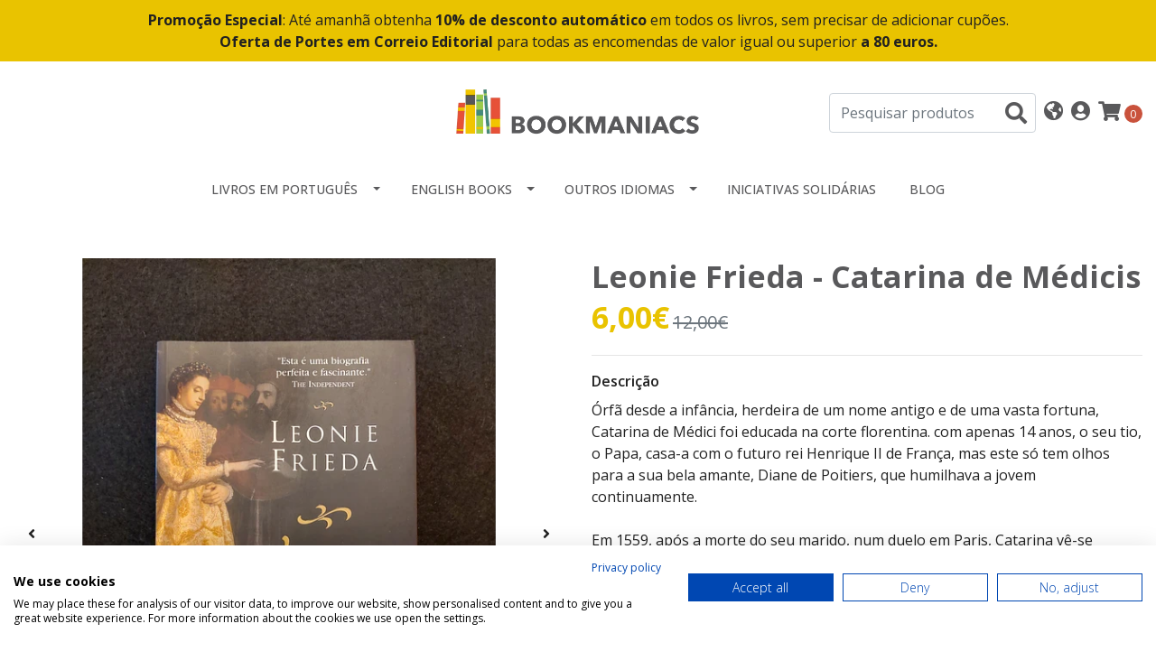

--- FILE ---
content_type: text/html; charset=utf-8
request_url: https://www.bookmaniacs.pt/leonie-frieda-catarina-de-medicis
body_size: 17292
content:
<!DOCTYPE html>
<!--[if IE 9]><html class="lt-ie10" lang="en" > <![endif]-->
<html class="no-js" lang="pt-PT" xmlns="http://www.w3.org/1999/xhtml"> <!--<![endif]-->
<head>
  <!-- Google Tag Manager -->
<script>(function(w,d,s,l,i){w[l]=w[l]||[];w[l].push({'gtm.start':
new Date().getTime(),event:'gtm.js'});var f=d.getElementsByTagName(s)[0],
j=d.createElement(s),dl=l!='dataLayer'?'&l='+l:'';j.async=true;j.src=
'https://www.googletagmanager.com/gtm.js?id='+i+dl;f.parentNode.insertBefore(j,f);
})(window,document,'script','dataLayer','GTM-TDXDZ53');</script>
<!-- End Google Tag Manager -->
  <title>Leonie Frieda - Catarina de Médicis</title>
  <meta http-equiv="Content-Type" content="text/html; charset=utf-8" />
  <meta name="description" content="Órfã desde a infância, herdeira de um nome antigo e de uma vasta fortuna, Catarina de Médici foi educada na corte florentina. com apenas 14 anos, o seu tio, o Papa, casa-a com o futuro rei Henrique II de França, mas este só tem olhos para a sua bela amante, Diane de Poitiers, que humilhava a jovem continuamente.Em 1559, após a morte do seu marido," />
  <meta name="robots" content="follow, all" />

  <!-- Set the viewport width to device width for mobile -->
  <meta name="viewport" content="width=device-width, initial-scale=1.0" />

  <!-- Facebook Meta tags for Product -->
<meta property="fb:app_id" content="283643215104248" />

  <meta property="og:title" content="Leonie Frieda - Catarina de Médicis" />
  <meta property="og:type" content="product" />
  
    <meta property="og:image" content="" />
  

  

  <meta property="product:is_product_shareable" content="1" />

  
    <meta property="product:original_price:amount" content="12.0"/>
    <meta property="product:price:amount" content="6.0"/>
     
      <meta property="product:availability" content="instock"/>
    
   

  <meta property="product:original_price:currency" content="EUR"/>
  <meta property="product:price:currency" content="EUR"/>



<meta property="og:description" content="Órfã desde a infância, herdeira de um nome antigo e de uma vasta fortuna, Catarina de Médici foi educada na corte florentina. com apenas 14 anos, o seu tio, o Papa, casa-a com o futuro rei Henrique II de França, mas este só tem olhos para a sua bela amante, Diane de Poitiers, que humilhava a jovem continuamente.Em 1559, após a morte do seu marido," />
<meta property="og:url" content="https://www.bookmaniacs.pt/leonie-frieda-catarina-de-medicis" />
<meta property="og:site_name" content="Bookmaniacs" />
<meta name="twitter:card" content="summary" />


<meta property="og:locale" content="pt_PT" />

<meta property="og:locale:alternate" content="en" />



  
  
  <link rel="alternate" hreflang="pt-PT" href="https://www.bookmaniacs.pt/leonie-frieda-catarina-de-medicis" />
  
  <link rel="alternate" hreflang="en" href="https://www.bookmaniacs.pt/en/leonie-frieda-catarina-de-medicis" />
  
  

  <link rel="canonical" href="https://www.bookmaniacs.pt/leonie-frieda-catarina-de-medicis">

  <script type="application/ld+json">
  {
    "@context": "http://schema.org/"
    ,
      "@type": "Product",
      "name": "Leonie Frieda - Catarina de Médicis",
      "url": "https://www.bookmaniacs.pt/leonie-frieda-catarina-de-medicis",
      "itemCondition": "http://schema.org/NewCondition",
      
      "image": "https://cdnx.jumpseller.com/bookmaniacs/image/69657142/20251113_160349.jpg?1763124195",
      
      "description": "Órfã desde a infância, herdeira de um nome antigo e de uma vasta fortuna, Catarina de Médici foi educada na corte florentina. com apenas 14 anos, o seu tio, o Papa, casa-a com o futuro rei Henrique II de França, mas este só tem olhos para a sua bela amante, Diane de Poitiers, que humilhava a jovem continuamente.Em 1559, após a morte do seu marido, num duelo em Paris, Catarina vê-se empurrada para o centro do turbilhão da política francesa. Com o país dilacerado por conflitos, a viúva de quarenta anos e rainha-mãe tornou-se a figura mais importante de França durante os trinta anos seguintes. Depois de tentar promover a tolerância religiosa, viu-se forçada a adotar métodos extremos enquanto lutava pela sobrevivência do legado do seu marido e pelo direito real dos seus filhos. Isto levou ao infame Massacre de São Bartolomeu, em 24 de agosto de 1572, quando milhares de protestantes franceses foram chacinados.Contemporânea e, por vezes, aliada de Isabel I de Inglaterra, Catarina foi uma excelente estratega política e uma conspiradora implacável. Apesar de ser considerada por muitos como uma intrusa, e de não ter uma base de poder natural própria, governou França com toda a determinação pelos seus filhos, três dos quais se tornaram reis de França, incluindo um que casou com Maria, rainha da Escócia. O amor obsessivo pelos seus filhos foi o seu ponto fraco e acabou por se tornar uma ameaça às suas grandes ambições para a França.",
      
      
        "category": "Livros em Português",
      
      "offers": {
        
          "@type": "Offer",
          "itemCondition": "http://schema.org/NewCondition",
          
          "availability": "http://schema.org/InStock",
          
          
            
            
          
          "price": "6.0",
        
        "priceCurrency": "EUR",
        "seller": {
          "@type": "Organization",
          "name": "Bookmaniacs"
        },
        "url": "https://www.bookmaniacs.pt/leonie-frieda-catarina-de-medicis",
        "shippingDetails": [
          {
          "@type": "OfferShippingDetails",
          "shippingDestination": [
          
          {
            "@type": "DefinedRegion",
            "addressCountry": "AF"
          },
          
          {
            "@type": "DefinedRegion",
            "addressCountry": "ZA"
          },
          
          {
            "@type": "DefinedRegion",
            "addressCountry": "AL"
          },
          
          {
            "@type": "DefinedRegion",
            "addressCountry": "DE"
          },
          
          {
            "@type": "DefinedRegion",
            "addressCountry": "AD"
          },
          
          {
            "@type": "DefinedRegion",
            "addressCountry": "AO"
          },
          
          {
            "@type": "DefinedRegion",
            "addressCountry": "AI"
          },
          
          {
            "@type": "DefinedRegion",
            "addressCountry": "AQ"
          },
          
          {
            "@type": "DefinedRegion",
            "addressCountry": "AG"
          },
          
          {
            "@type": "DefinedRegion",
            "addressCountry": "SA"
          },
          
          {
            "@type": "DefinedRegion",
            "addressCountry": "DZ"
          },
          
          {
            "@type": "DefinedRegion",
            "addressCountry": "AR"
          },
          
          {
            "@type": "DefinedRegion",
            "addressCountry": "AM"
          },
          
          {
            "@type": "DefinedRegion",
            "addressCountry": "AW"
          },
          
          {
            "@type": "DefinedRegion",
            "addressCountry": "AU"
          },
          
          {
            "@type": "DefinedRegion",
            "addressCountry": "AT"
          },
          
          {
            "@type": "DefinedRegion",
            "addressCountry": "AZ"
          },
          
          {
            "@type": "DefinedRegion",
            "addressCountry": "BS"
          },
          
          {
            "@type": "DefinedRegion",
            "addressCountry": "BD"
          },
          
          {
            "@type": "DefinedRegion",
            "addressCountry": "BB"
          },
          
          {
            "@type": "DefinedRegion",
            "addressCountry": "BH"
          },
          
          {
            "@type": "DefinedRegion",
            "addressCountry": "BE"
          },
          
          {
            "@type": "DefinedRegion",
            "addressCountry": "BZ"
          },
          
          {
            "@type": "DefinedRegion",
            "addressCountry": "BJ"
          },
          
          {
            "@type": "DefinedRegion",
            "addressCountry": "BM"
          },
          
          {
            "@type": "DefinedRegion",
            "addressCountry": "BY"
          },
          
          {
            "@type": "DefinedRegion",
            "addressCountry": "MM"
          },
          
          {
            "@type": "DefinedRegion",
            "addressCountry": "BO"
          },
          
          {
            "@type": "DefinedRegion",
            "addressCountry": "BA"
          },
          
          {
            "@type": "DefinedRegion",
            "addressCountry": "BW"
          },
          
          {
            "@type": "DefinedRegion",
            "addressCountry": "BR"
          },
          
          {
            "@type": "DefinedRegion",
            "addressCountry": "BN"
          },
          
          {
            "@type": "DefinedRegion",
            "addressCountry": "BG"
          },
          
          {
            "@type": "DefinedRegion",
            "addressCountry": "BF"
          },
          
          {
            "@type": "DefinedRegion",
            "addressCountry": "BI"
          },
          
          {
            "@type": "DefinedRegion",
            "addressCountry": "BT"
          },
          
          {
            "@type": "DefinedRegion",
            "addressCountry": "CV"
          },
          
          {
            "@type": "DefinedRegion",
            "addressCountry": "CM"
          },
          
          {
            "@type": "DefinedRegion",
            "addressCountry": "KH"
          },
          
          {
            "@type": "DefinedRegion",
            "addressCountry": "CA"
          },
          
          {
            "@type": "DefinedRegion",
            "addressCountry": "BQ"
          },
          
          {
            "@type": "DefinedRegion",
            "addressCountry": "QA"
          },
          
          {
            "@type": "DefinedRegion",
            "addressCountry": "KZ"
          },
          
          {
            "@type": "DefinedRegion",
            "addressCountry": "TD"
          },
          
          {
            "@type": "DefinedRegion",
            "addressCountry": "CL"
          },
          
          {
            "@type": "DefinedRegion",
            "addressCountry": "CN"
          },
          
          {
            "@type": "DefinedRegion",
            "addressCountry": "CY"
          },
          
          {
            "@type": "DefinedRegion",
            "addressCountry": "CO"
          },
          
          {
            "@type": "DefinedRegion",
            "addressCountry": "KM"
          },
          
          {
            "@type": "DefinedRegion",
            "addressCountry": "CG"
          },
          
          {
            "@type": "DefinedRegion",
            "addressCountry": "KP"
          },
          
          {
            "@type": "DefinedRegion",
            "addressCountry": "KR"
          },
          
          {
            "@type": "DefinedRegion",
            "addressCountry": "CR"
          },
          
          {
            "@type": "DefinedRegion",
            "addressCountry": "CI"
          },
          
          {
            "@type": "DefinedRegion",
            "addressCountry": "HR"
          },
          
          {
            "@type": "DefinedRegion",
            "addressCountry": "CU"
          },
          
          {
            "@type": "DefinedRegion",
            "addressCountry": "CW"
          },
          
          {
            "@type": "DefinedRegion",
            "addressCountry": "DK"
          },
          
          {
            "@type": "DefinedRegion",
            "addressCountry": "DJ"
          },
          
          {
            "@type": "DefinedRegion",
            "addressCountry": "DM"
          },
          
          {
            "@type": "DefinedRegion",
            "addressCountry": "EG"
          },
          
          {
            "@type": "DefinedRegion",
            "addressCountry": "SV"
          },
          
          {
            "@type": "DefinedRegion",
            "addressCountry": "AE"
          },
          
          {
            "@type": "DefinedRegion",
            "addressCountry": "EC"
          },
          
          {
            "@type": "DefinedRegion",
            "addressCountry": "ER"
          },
          
          {
            "@type": "DefinedRegion",
            "addressCountry": "SK"
          },
          
          {
            "@type": "DefinedRegion",
            "addressCountry": "SI"
          },
          
          {
            "@type": "DefinedRegion",
            "addressCountry": "ES"
          },
          
          {
            "@type": "DefinedRegion",
            "addressCountry": "FM"
          },
          
          {
            "@type": "DefinedRegion",
            "addressCountry": "US"
          },
          
          {
            "@type": "DefinedRegion",
            "addressCountry": "EE"
          },
          
          {
            "@type": "DefinedRegion",
            "addressCountry": "ET"
          },
          
          {
            "@type": "DefinedRegion",
            "addressCountry": "RU"
          },
          
          {
            "@type": "DefinedRegion",
            "addressCountry": "FJ"
          },
          
          {
            "@type": "DefinedRegion",
            "addressCountry": "PH"
          },
          
          {
            "@type": "DefinedRegion",
            "addressCountry": "FI"
          },
          
          {
            "@type": "DefinedRegion",
            "addressCountry": "FR"
          },
          
          {
            "@type": "DefinedRegion",
            "addressCountry": "GA"
          },
          
          {
            "@type": "DefinedRegion",
            "addressCountry": "GM"
          },
          
          {
            "@type": "DefinedRegion",
            "addressCountry": "GH"
          },
          
          {
            "@type": "DefinedRegion",
            "addressCountry": "GE"
          },
          
          {
            "@type": "DefinedRegion",
            "addressCountry": "GI"
          },
          
          {
            "@type": "DefinedRegion",
            "addressCountry": "GD"
          },
          
          {
            "@type": "DefinedRegion",
            "addressCountry": "GR"
          },
          
          {
            "@type": "DefinedRegion",
            "addressCountry": "GL"
          },
          
          {
            "@type": "DefinedRegion",
            "addressCountry": "GP"
          },
          
          {
            "@type": "DefinedRegion",
            "addressCountry": "GU"
          },
          
          {
            "@type": "DefinedRegion",
            "addressCountry": "GT"
          },
          
          {
            "@type": "DefinedRegion",
            "addressCountry": "GG"
          },
          
          {
            "@type": "DefinedRegion",
            "addressCountry": "GY"
          },
          
          {
            "@type": "DefinedRegion",
            "addressCountry": "GF"
          },
          
          {
            "@type": "DefinedRegion",
            "addressCountry": "GN"
          },
          
          {
            "@type": "DefinedRegion",
            "addressCountry": "GQ"
          },
          
          {
            "@type": "DefinedRegion",
            "addressCountry": "GW"
          },
          
          {
            "@type": "DefinedRegion",
            "addressCountry": "HT"
          },
          
          {
            "@type": "DefinedRegion",
            "addressCountry": "HN"
          },
          
          {
            "@type": "DefinedRegion",
            "addressCountry": "HK"
          },
          
          {
            "@type": "DefinedRegion",
            "addressCountry": "HU"
          },
          
          {
            "@type": "DefinedRegion",
            "addressCountry": "YE"
          },
          
          {
            "@type": "DefinedRegion",
            "addressCountry": "BV"
          },
          
          {
            "@type": "DefinedRegion",
            "addressCountry": "HM"
          },
          
          {
            "@type": "DefinedRegion",
            "addressCountry": "CX"
          },
          
          {
            "@type": "DefinedRegion",
            "addressCountry": "NF"
          },
          
          {
            "@type": "DefinedRegion",
            "addressCountry": "RE"
          },
          
          {
            "@type": "DefinedRegion",
            "addressCountry": "IM"
          },
          
          {
            "@type": "DefinedRegion",
            "addressCountry": "AX"
          },
          
          {
            "@type": "DefinedRegion",
            "addressCountry": "KY"
          },
          
          {
            "@type": "DefinedRegion",
            "addressCountry": "CC"
          },
          
          {
            "@type": "DefinedRegion",
            "addressCountry": "CK"
          },
          
          {
            "@type": "DefinedRegion",
            "addressCountry": "FK"
          },
          
          {
            "@type": "DefinedRegion",
            "addressCountry": "FO"
          },
          
          {
            "@type": "DefinedRegion",
            "addressCountry": "GS"
          },
          
          {
            "@type": "DefinedRegion",
            "addressCountry": "MP"
          },
          
          {
            "@type": "DefinedRegion",
            "addressCountry": "MH"
          },
          
          {
            "@type": "DefinedRegion",
            "addressCountry": "UM"
          },
          
          {
            "@type": "DefinedRegion",
            "addressCountry": "SB"
          },
          
          {
            "@type": "DefinedRegion",
            "addressCountry": "TC"
          },
          
          {
            "@type": "DefinedRegion",
            "addressCountry": "VG"
          },
          
          {
            "@type": "DefinedRegion",
            "addressCountry": "VI"
          },
          
          {
            "@type": "DefinedRegion",
            "addressCountry": "IN"
          },
          
          {
            "@type": "DefinedRegion",
            "addressCountry": "ID"
          },
          
          {
            "@type": "DefinedRegion",
            "addressCountry": "IR"
          },
          
          {
            "@type": "DefinedRegion",
            "addressCountry": "IQ"
          },
          
          {
            "@type": "DefinedRegion",
            "addressCountry": "IE"
          },
          
          {
            "@type": "DefinedRegion",
            "addressCountry": "IS"
          },
          
          {
            "@type": "DefinedRegion",
            "addressCountry": "IL"
          },
          
          {
            "@type": "DefinedRegion",
            "addressCountry": "IT"
          },
          
          {
            "@type": "DefinedRegion",
            "addressCountry": "JM"
          },
          
          {
            "@type": "DefinedRegion",
            "addressCountry": "JP"
          },
          
          {
            "@type": "DefinedRegion",
            "addressCountry": "JE"
          },
          
          {
            "@type": "DefinedRegion",
            "addressCountry": "JO"
          },
          
          {
            "@type": "DefinedRegion",
            "addressCountry": "KI"
          },
          
          {
            "@type": "DefinedRegion",
            "addressCountry": "XK"
          },
          
          {
            "@type": "DefinedRegion",
            "addressCountry": "KW"
          },
          
          {
            "@type": "DefinedRegion",
            "addressCountry": "LA"
          },
          
          {
            "@type": "DefinedRegion",
            "addressCountry": "LS"
          },
          
          {
            "@type": "DefinedRegion",
            "addressCountry": "LV"
          },
          
          {
            "@type": "DefinedRegion",
            "addressCountry": "LB"
          },
          
          {
            "@type": "DefinedRegion",
            "addressCountry": "LR"
          },
          
          {
            "@type": "DefinedRegion",
            "addressCountry": "LY"
          },
          
          {
            "@type": "DefinedRegion",
            "addressCountry": "LI"
          },
          
          {
            "@type": "DefinedRegion",
            "addressCountry": "LT"
          },
          
          {
            "@type": "DefinedRegion",
            "addressCountry": "LU"
          },
          
          {
            "@type": "DefinedRegion",
            "addressCountry": "MO"
          },
          
          {
            "@type": "DefinedRegion",
            "addressCountry": "MK"
          },
          
          {
            "@type": "DefinedRegion",
            "addressCountry": "MG"
          },
          
          {
            "@type": "DefinedRegion",
            "addressCountry": "MY"
          },
          
          {
            "@type": "DefinedRegion",
            "addressCountry": "MW"
          },
          
          {
            "@type": "DefinedRegion",
            "addressCountry": "MV"
          },
          
          {
            "@type": "DefinedRegion",
            "addressCountry": "ML"
          },
          
          {
            "@type": "DefinedRegion",
            "addressCountry": "MT"
          },
          
          {
            "@type": "DefinedRegion",
            "addressCountry": "MA"
          },
          
          {
            "@type": "DefinedRegion",
            "addressCountry": "MQ"
          },
          
          {
            "@type": "DefinedRegion",
            "addressCountry": "MU"
          },
          
          {
            "@type": "DefinedRegion",
            "addressCountry": "MR"
          },
          
          {
            "@type": "DefinedRegion",
            "addressCountry": "YT"
          },
          
          {
            "@type": "DefinedRegion",
            "addressCountry": "MX"
          },
          
          {
            "@type": "DefinedRegion",
            "addressCountry": "MZ"
          },
          
          {
            "@type": "DefinedRegion",
            "addressCountry": "MD"
          },
          
          {
            "@type": "DefinedRegion",
            "addressCountry": "MC"
          },
          
          {
            "@type": "DefinedRegion",
            "addressCountry": "MN"
          },
          
          {
            "@type": "DefinedRegion",
            "addressCountry": "MS"
          },
          
          {
            "@type": "DefinedRegion",
            "addressCountry": "ME"
          },
          
          {
            "@type": "DefinedRegion",
            "addressCountry": "NA"
          },
          
          {
            "@type": "DefinedRegion",
            "addressCountry": "NR"
          },
          
          {
            "@type": "DefinedRegion",
            "addressCountry": "NP"
          },
          
          {
            "@type": "DefinedRegion",
            "addressCountry": "NI"
          },
          
          {
            "@type": "DefinedRegion",
            "addressCountry": "NE"
          },
          
          {
            "@type": "DefinedRegion",
            "addressCountry": "NG"
          },
          
          {
            "@type": "DefinedRegion",
            "addressCountry": "NU"
          },
          
          {
            "@type": "DefinedRegion",
            "addressCountry": "NO"
          },
          
          {
            "@type": "DefinedRegion",
            "addressCountry": "NC"
          },
          
          {
            "@type": "DefinedRegion",
            "addressCountry": "NZ"
          },
          
          {
            "@type": "DefinedRegion",
            "addressCountry": "OM"
          },
          
          {
            "@type": "DefinedRegion",
            "addressCountry": "NL"
          },
          
          {
            "@type": "DefinedRegion",
            "addressCountry": "PW"
          },
          
          {
            "@type": "DefinedRegion",
            "addressCountry": "PS"
          },
          
          {
            "@type": "DefinedRegion",
            "addressCountry": "PA"
          },
          
          {
            "@type": "DefinedRegion",
            "addressCountry": "PG"
          },
          
          {
            "@type": "DefinedRegion",
            "addressCountry": "PK"
          },
          
          {
            "@type": "DefinedRegion",
            "addressCountry": "PY"
          },
          
          {
            "@type": "DefinedRegion",
            "addressCountry": "PE"
          },
          
          {
            "@type": "DefinedRegion",
            "addressCountry": "PN"
          },
          
          {
            "@type": "DefinedRegion",
            "addressCountry": "PF"
          },
          
          {
            "@type": "DefinedRegion",
            "addressCountry": "PL"
          },
          
          {
            "@type": "DefinedRegion",
            "addressCountry": "PR"
          },
          
          {
            "@type": "DefinedRegion",
            "addressCountry": "PT"
          },
          
          {
            "@type": "DefinedRegion",
            "addressCountry": "KE"
          },
          
          {
            "@type": "DefinedRegion",
            "addressCountry": "KG"
          },
          
          {
            "@type": "DefinedRegion",
            "addressCountry": "GB"
          },
          
          {
            "@type": "DefinedRegion",
            "addressCountry": "SY"
          },
          
          {
            "@type": "DefinedRegion",
            "addressCountry": "CF"
          },
          
          {
            "@type": "DefinedRegion",
            "addressCountry": "CZ"
          },
          
          {
            "@type": "DefinedRegion",
            "addressCountry": "CD"
          },
          
          {
            "@type": "DefinedRegion",
            "addressCountry": "DO"
          },
          
          {
            "@type": "DefinedRegion",
            "addressCountry": "RO"
          },
          
          {
            "@type": "DefinedRegion",
            "addressCountry": "RW"
          },
          
          {
            "@type": "DefinedRegion",
            "addressCountry": "EH"
          },
          
          {
            "@type": "DefinedRegion",
            "addressCountry": "BL"
          },
          
          {
            "@type": "DefinedRegion",
            "addressCountry": "PM"
          },
          
          {
            "@type": "DefinedRegion",
            "addressCountry": "WS"
          },
          
          {
            "@type": "DefinedRegion",
            "addressCountry": "AS"
          },
          
          {
            "@type": "DefinedRegion",
            "addressCountry": "SM"
          },
          
          {
            "@type": "DefinedRegion",
            "addressCountry": "SH"
          },
          
          {
            "@type": "DefinedRegion",
            "addressCountry": "LC"
          },
          
          {
            "@type": "DefinedRegion",
            "addressCountry": "VA"
          },
          
          {
            "@type": "DefinedRegion",
            "addressCountry": "KN"
          },
          
          {
            "@type": "DefinedRegion",
            "addressCountry": "MF"
          },
          
          {
            "@type": "DefinedRegion",
            "addressCountry": "SX"
          },
          
          {
            "@type": "DefinedRegion",
            "addressCountry": "ST"
          },
          
          {
            "@type": "DefinedRegion",
            "addressCountry": "VC"
          },
          
          {
            "@type": "DefinedRegion",
            "addressCountry": "SN"
          },
          
          {
            "@type": "DefinedRegion",
            "addressCountry": "SL"
          },
          
          {
            "@type": "DefinedRegion",
            "addressCountry": "RS"
          },
          
          {
            "@type": "DefinedRegion",
            "addressCountry": "SC"
          },
          
          {
            "@type": "DefinedRegion",
            "addressCountry": "SG"
          },
          
          {
            "@type": "DefinedRegion",
            "addressCountry": "SO"
          },
          
          {
            "@type": "DefinedRegion",
            "addressCountry": "LK"
          },
          
          {
            "@type": "DefinedRegion",
            "addressCountry": "SZ"
          },
          
          {
            "@type": "DefinedRegion",
            "addressCountry": "SD"
          },
          
          {
            "@type": "DefinedRegion",
            "addressCountry": "SS"
          },
          
          {
            "@type": "DefinedRegion",
            "addressCountry": "SE"
          },
          
          {
            "@type": "DefinedRegion",
            "addressCountry": "CH"
          },
          
          {
            "@type": "DefinedRegion",
            "addressCountry": "SR"
          },
          
          {
            "@type": "DefinedRegion",
            "addressCountry": "SJ"
          },
          
          {
            "@type": "DefinedRegion",
            "addressCountry": "TH"
          },
          
          {
            "@type": "DefinedRegion",
            "addressCountry": "TW"
          },
          
          {
            "@type": "DefinedRegion",
            "addressCountry": "TJ"
          },
          
          {
            "@type": "DefinedRegion",
            "addressCountry": "TZ"
          },
          
          {
            "@type": "DefinedRegion",
            "addressCountry": "IO"
          },
          
          {
            "@type": "DefinedRegion",
            "addressCountry": "TF"
          },
          
          {
            "@type": "DefinedRegion",
            "addressCountry": "TL"
          },
          
          {
            "@type": "DefinedRegion",
            "addressCountry": "TG"
          },
          
          {
            "@type": "DefinedRegion",
            "addressCountry": "TK"
          },
          
          {
            "@type": "DefinedRegion",
            "addressCountry": "TO"
          },
          
          {
            "@type": "DefinedRegion",
            "addressCountry": "TT"
          },
          
          {
            "@type": "DefinedRegion",
            "addressCountry": "TN"
          },
          
          {
            "@type": "DefinedRegion",
            "addressCountry": "TM"
          },
          
          {
            "@type": "DefinedRegion",
            "addressCountry": "TR"
          },
          
          {
            "@type": "DefinedRegion",
            "addressCountry": "TV"
          },
          
          {
            "@type": "DefinedRegion",
            "addressCountry": "UA"
          },
          
          {
            "@type": "DefinedRegion",
            "addressCountry": "UG"
          },
          
          {
            "@type": "DefinedRegion",
            "addressCountry": "UY"
          },
          
          {
            "@type": "DefinedRegion",
            "addressCountry": "UZ"
          },
          
          {
            "@type": "DefinedRegion",
            "addressCountry": "VU"
          },
          
          {
            "@type": "DefinedRegion",
            "addressCountry": "VE"
          },
          
          {
            "@type": "DefinedRegion",
            "addressCountry": "VN"
          },
          
          {
            "@type": "DefinedRegion",
            "addressCountry": "WF"
          },
          
          {
            "@type": "DefinedRegion",
            "addressCountry": "ZM"
          },
          
          {
            "@type": "DefinedRegion",
            "addressCountry": "ZW"
          }
          ]
          }
        ]
      }
    
  }
  </script>


  <script src="https://cdnjs.cloudflare.com/ajax/libs/jquery/3.4.1/jquery.min.js" integrity="sha384-vk5WoKIaW/vJyUAd9n/wmopsmNhiy+L2Z+SBxGYnUkunIxVxAv/UtMOhba/xskxh" crossorigin="anonymous" ></script>
  <link rel="icon" href="https://assets.jumpseller.com/store/bookmaniacs/themes/430793/options/55793565/BM_Favicon.png?1642185583">
  <link rel="stylesheet" href="//stackpath.bootstrapcdn.com/bootstrap/4.3.1/css/bootstrap.min.css" integrity="sha384-ggOyR0iXCbMQv3Xipma34MD+dH/1fQ784/j6cY/iJTQUOhcWr7x9JvoRxT2MZw1T" crossorigin="anonymous">

  <link rel="stylesheet" href="https://cdnjs.cloudflare.com/ajax/libs/font-awesome/5.7.2/css/all.min.css" integrity="sha384-fnmOCqbTlWIlj8LyTjo7mOUStjsKC4pOpQbqyi7RrhN7udi9RwhKkMHpvLbHG9Sr" crossorigin="anonymous" >

  
  <link rel="stylesheet" href="//cdnjs.cloudflare.com/ajax/libs/toastr.js/latest/css/toastr.min.css">
  
  <link rel="stylesheet" type="text/css" href="https://assets.jumpseller.com/store/bookmaniacs/themes/430793/app.css?1768300349"/>
  <link rel="stylesheet" type="text/css" href="https://assets.jumpseller.com/store/bookmaniacs/themes/430793/color_pickers.min.css?1768300349"/>

  
  <script src="//cdnjs.cloudflare.com/ajax/libs/OwlCarousel2/2.3.4/owl.carousel.min.js"></script>
  <link rel="stylesheet" href="//cdnjs.cloudflare.com/ajax/libs/OwlCarousel2/2.3.4/assets/owl.carousel.min.css">
  
  
  <script src="https://assets.jumpseller.com/store/bookmaniacs/themes/430793/owl.carousel2.thumbs.min.js?1768300349"></script>
  

  <script src="//ajax.googleapis.com/ajax/libs/webfont/1.6.26/webfont.js"></script>
<script type="text/javascript">
  WebFont.load({
    google: {
      families: ["Open Sans:300,400,500,600,700,800", "Open Sans:300,400,500,600,700,800", "Open Sans:300,400,500,600,700,800"]
    }
  });
</script>

<style type="text/css">
  body {
    font-family: 'Open Sans' !important;
  }

  h1, h2 {
    font-family: 'Open Sans' !important;
  }

  h1 {
    font-size:34px !important
  }

  .navbar-brand,
  .text-logo,
  h1.text-logo{
    font-family: 'Open Sans'!important;
    font-size: 1.25em!important;
  }

  @media (min-width: 768px) {
    .navbar-brand,
    .text-logo,
    h1.text-logo {
      font-size: 40px!important;
    }
  }
  
  body  {
    font-size: 16px !important;
  }

  h2.block-header {
    font-size:28px !important
  }

  #main-menu li a {
    font-size: 14px !important;
  }

  .header-block .social a i,
  .header-block .header_actions-link i {
    font-size: 22px !important;
  }
</style>


  
<meta name="csrf-param" content="authenticity_token" />
<meta name="csrf-token" content="mekRykLI9pl89ojf4XTraWboe7gyu59Xr8fVl8oTta7cRY6T8zdgJT554TWwUiRobkVcKwYUtGf07Z7nLOWhCw" />





  <!-- Google Tag Manager -->
    <script>(function(w,d,s,l,i){w[l]=w[l]||[];w[l].push({'gtm.start':
    new Date().getTime(),event:'gtm.js'});var f=d.getElementsByTagName(s)[0],
    j=d.createElement(s),dl=l!='dataLayer'?'&l='+l:'';j.async=true;j.src=
    'https://www.googletagmanager.com/gtm.js?id='+i+dl;f.parentNode.insertBefore(j,f);
    })(window,document,'script','dataLayer', "GTM-W4MXJG4");</script>
    <!-- End Google Tag Manager -->



<script>
  window.dataLayer = window.dataLayer || [];

  function gtag() {
    dataLayer.push(arguments);
  }

  gtag('js', new Date());

  // custom dimensions (for OKRs metrics)
  let custom_dimension_params = { custom_map: {} };
  
  custom_dimension_params['custom_map']['dimension1'] = 'theme';
  custom_dimension_params['theme'] = "simple";
  
  

  // Send events to Jumpseller GA Account
  // gtag('config', 'G-JBWEC7QQTS', Object.assign({}, { 'allow_enhanced_conversions': true }, custom_dimension_params));

  // Send events to Store Owner GA Account
  
  
  gtag('config', 'GTM-W4MXJG4');
  
  

  

  let order_items = null;

  
  // view_item - a user follows a link that goes directly to a product page
  gtag('event', 'view_item', {
    currency: "EUR",
    items: [{
      item_id: "23989816",
      item_name: "Leonie Frieda - Catarina de Médicis",
      discount: "0.0",
      item_brand: "",
      price: "6.0",
      currency: "EUR"
    }],
    value: "6.0",
  });

  

  
</script>








<script>
  // Pixel code

  // dont send fb events if page is rendered inside an iframe (like admin theme preview)
  if(window.self === window.top) {
    !function(f,b,e,v,n,t,s){if(f.fbq)return;n=f.fbq=function(){n.callMethod?
    n.callMethod.apply(n,arguments):n.queue.push(arguments)};if(!f._fbq)f._fbq=n;
    n.push=n;n.loaded=!0;n.version='2.0';n.agent='pljumpseller';n.queue=[];t=b.createElement(e);t.async=!0;
    t.src=v;s=b.getElementsByTagName(e)[0];s.parentNode.insertBefore(t,s)}(window,
    document,'script','https://connect.facebook.net/' + getNavigatorLocale() + '/fbevents.js');

    var data = {};

    data.currency = 'EUR';
    data.total = '0.0';
    data.products_count = '0';

    

    data.content_ids = [23989816];
    data.contents = [{"id":23989816,"quantity":1,"item_price":6.0,"item_discount":0.0}];
    data.single_value = 6.0;

    // Line to enable Manual Only mode.
    fbq('set', 'autoConfig', false, '566672704727288');

    // FB Pixel Advanced Matching
    
    
    var advancedCustomerData = {
      'em' : '',
      'fn' : '',
      'ln' : '',
      'ph' : '',
      'ct' : '',
      'zp' : '',
      'country' : ''
    };

    var missingCustomerData = Object.values(advancedCustomerData).some(function(value) { return value.length == 0 });

    if(missingCustomerData) {
      fbq('init', '566672704727288');
    } else {
      fbq('init', '566672704727288', advancedCustomerData);
    }

    // PageView - build audience views (default FB Pixel behaviour)
    fbq('track', 'PageView');

    // AddToCart - released on page load after a product was added to cart
    

    // track conversion events, ordered by importance (not in this doc)
    // https://developers.facebook.com/docs/facebook-pixel/api-reference%23events

    
      // ViewContent - When a key page is viewed such as a product page
      
        fbq('track', 'ViewContent', {
          source: 'Jumpseller',
          value: data.single_value,
          currency: data.currency,
          content_name: document.title,
          content_type: 'product',
          content_ids: data.content_ids,
          contents: data.contents,
          referrer: document.referrer,
          userAgent: navigator.userAgent,
          language: navigator.language
        });
      

    

    function getNavigatorLocale(){
      return navigator.language.replace(/-/g,'_')
    }
  }
</script>





<script src="https://files.jumpseller.com/javascripts/dist/jumpseller-2.0.0.js" defer="defer"></script></head>

<body>
  <!-- Google Tag Manager (noscript) -->
<noscript><iframe src="https://www.googletagmanager.com/ns.html?id=GTM-TDXDZ53"
height="0" width="0" style="display:none;visibility:hidden"></iframe></noscript>
<!-- End Google Tag Manager (noscript) -->
  <!--[if lt IE 8]>
  <p class="browsehappy">You are using an <strong>outdated</strong> browser. Please <a href="http://browsehappy.com/">upgrade your browser</a> to improve your experience.</p>
  <![endif]-->

  

  
<!-- Fixed Top Bar -->
<div class=" nav-bar message-top">
  <div class=" container  text-center">
    <b>Promoção Especial</b>: Até amanhã obtenha <b>10% de desconto automático</b>&nbsp;em todos os livros, sem precisar de adicionar cupões.<br><b>Oferta de Portes em Correio Editorial </b>para todas as encomendas de valor igual ou superior <b>a 80 euros.</b>
  </div>
</div>

<header>
  <div class="container  header-block trsn py-lg-4 py-0">
    <div class="row align-items-center no-gutters">
      <div class="col-lg-4 col-md-3 col-2">
      

      </div>
      <!-- Logo -->
      <div class="col-lg-4 col-md-6 col-6 text-center">
        <a href="https://www.bookmaniacs.pt" title="Bookmaniacs">
          
          
          <img src="https://images.jumpseller.com/store/bookmaniacs/store/logo/BM_Logo_Horizontal.png?1642187812" class="navbar-brand store-image img-fluid" alt="Bookmaniacs" />
          
        </a>
      </div>
      <div class="col-lg-4 col-md-3 col-4">
        <ul class="list-inline text-right header_actions m-0">
          <li class="list-inline-item d-none d-lg-inline-block">
            <form id="header_search-form" class="search-form" method="get" action="/search">
              <input type="text" value="" name="q" class="form-control" onFocus="javascript:this.value=''" placeholder="Pesquisar produtos" />
              <button type="submit"><i class="fas fa-search"></i></button>
            </form>
          </li>
          
          
          <li class="list-inline-item d-none d-lg-inline-block">
            <div class="dropdown">
              
              
              <div id="langMenuButton" data-toggle="dropdown" aria-haspopup="true" aria-expanded="false" role="button" class="header_actions-link">
                <i class="fas fa-globe-americas" data-toggle="tooltip" title="Escolha um idioma" data-placement="top"></i>
              </div>
              
              
              
              
              <div class="dropdown-menu dropdown-menu-right" aria-labelledby="langMenuButton">
                
                <a href="https://www.bookmaniacs.pt/leonie-frieda-catarina-de-medicis" class="dropdown-item" title="Português (Portugal)">pt</a>
                
                <a href="https://www.bookmaniacs.pt/en/leonie-frieda-catarina-de-medicis" class="dropdown-item" title="English">en</a>
                
              </div>
            </div>
          </li>
          
          
          <li class="list-inline-item d-none d-lg-inline-block">
            <a href="/customer/login" id="login-link" class="header_actions-link" title='Entrar'  data-toggle="tooltip" data-placement="top">
              <i class="fas fa-user-circle"></i>
            </a>
          </li>
          
          
          
          <li class="list-inline-item d-inline-block d-lg-none">
            
            <button type="button" data-toggle="modal" data-target="#search_modal" class="p-0 header_actions-link">
              <i class="fas fa-search" data-toggle="tooltip" title="Procurar" data-placement="top"></i>
            </button>
            
            <div id="search_modal" class="modal fade" tabindex="-1" role="dialog" aria-labelledby="search_modal" aria-hidden="true">
              <div class="modal-dialog modal-dialog-centered" role="document">
                <div class="modal-content">
                  <div class="modal-header">
                    <h5 class="modal-title text-center d-block" id="search_modal">Procurar</h5>
                    <button type="button" class="close" data-dismiss="modal" aria-label="Close">
                      <i class="fas fa-times"></i>
                    </button>
                  </div>
                  <div class="modal-body">
                    <form id="header_search-form" class="search-form" method="get" action="/search">
                      <input type="text" value="" name="q" class="form-control" onFocus="javascript:this.value=''" placeholder="Pesquisar produtos" />
                      <button type="submit"><i class="fas fa-search"></i></button>
                    </form>
                  </div>
                </div>
              </div>
            </div>
          </li>
          
          
          <li class="list-inline-item cart">
            <a id="cart-link" href="/cart" title="Carrinho de compras" class="header_actions-link" data-toggle="tooltip" data-placement="top">
              <i class="fas fa-shopping-cart"></i>
              <span class="cart-size">0</span>
            </a>
          </li>
          
        </ul>

      </div>
    </div>
  </div>
</header>

<!-- Navigation -->
<nav id="main-menu" class="navbar-expand-md d-none d-lg-block vertical_menu navbar-fixed"">
  <div class="collapse navbar-collapse" id="navbarsContainer">
    <ul class="navbar-nav m-auto">
      
      <li class="nav-item dropdown ">
  <a href="/livros-em-portugues-3"  title="Livros em Português" class="dropdown-toggle level-1 trsn nav-link" data-toggle="">Livros em Português</a>
  
    <ul class="dropdown-menu multi-level extra-class">
      
        <li class="nav-item  ">
  <a href="/livros-em-portugues-3/romance-contemporaneo"  title="Romance Contemporâneo" class="level-1 trsn nav-link" >Romance Contemporâneo</a>
  
</li>



      
        <li class="nav-item  ">
  <a href="/livros-em-portugues-romance"  title="Romance" class="level-1 trsn nav-link" >Romance</a>
  
</li>



      
        <li class="nav-item  ">
  <a href="/livros-em-portugues-policial"  title="Policial &amp; Thrillers" class="level-1 trsn nav-link" >Policial &amp; Thrillers</a>
  
</li>



      
        <li class="nav-item  ">
  <a href="/livros-em-portugues-ficcao-cientifica-fantasia"  title="Ficção Científica &amp; Fantasia" class="level-1 trsn nav-link" >Ficção Científica &amp; Fantasia</a>
  
</li>



      
        <li class="nav-item  ">
  <a href="/livros-em-portugues-3/classicos"  title="Clássicos" class="level-1 trsn nav-link" >Clássicos</a>
  
</li>



      
        <li class="nav-item  ">
  <a href="/filosofia"  title="Filosofia" class="level-1 trsn nav-link" >Filosofia</a>
  
</li>



      
        <li class="nav-item  ">
  <a href="/livros-em-portugues-3/historia-politica"  title="História &amp; Política" class="level-1 trsn nav-link" >História &amp; Política</a>
  
</li>



      
        <li class="nav-item  ">
  <a href="/livros-em-portugues-nao-ficcao"  title="Não-ficção" class="level-1 trsn nav-link" >Não-ficção</a>
  
</li>



      
        <li class="nav-item  ">
  <a href="/livros-em-portugues-3/ciencias-sociais"  title="Ciências Sociais" class="level-1 trsn nav-link" >Ciências Sociais</a>
  
</li>



      
        <li class="nav-item  ">
  <a href="/livros-em-portugues-poesia-teatro"  title="Poesia &amp; Teatro" class="level-1 trsn nav-link" >Poesia &amp; Teatro</a>
  
</li>



      
        <li class="nav-item  ">
  <a href="/livros-em-portugues-3/romance-historico"  title="Romance Histórico" class="level-1 trsn nav-link" >Romance Histórico</a>
  
</li>



      
        <li class="nav-item  ">
  <a href="/livros-em-portugues-3/romance-erotico"  title="Romance Erótico" class="level-1 trsn nav-link" >Romance Erótico</a>
  
</li>



      
        <li class="nav-item  ">
  <a href="/livros-em-portugues-3/autores-portugueses"  title="Autores Portugueses" class="level-1 trsn nav-link" >Autores Portugueses</a>
  
</li>



      
        <li class="nav-item  ">
  <a href="/terror"  title="Terror" class="level-1 trsn nav-link" >Terror</a>
  
</li>



      
        <li class="nav-item  ">
  <a href="/livros-em-portugues-3/contos"  title="Contos" class="level-1 trsn nav-link" >Contos</a>
  
</li>



      
        <li class="nav-item  ">
  <a href="/livros-em-portugues-3/livros-de-memorias"  title="Livros de Memórias" class="level-1 trsn nav-link" >Livros de Memórias</a>
  
</li>



      
        <li class="nav-item  ">
  <a href="/livros-em-portugues-3/banda-desenhada"  title="Banda Desenhada" class="level-1 trsn nav-link" >Banda Desenhada</a>
  
</li>



      
        <li class="nav-item  ">
  <a href="/livros-em-portugues-3/dicionarios-e-gramaticas"  title="Dicionários e Gramáticas" class="level-1 trsn nav-link" >Dicionários e Gramáticas</a>
  
</li>



      
        <li class="nav-item  ">
  <a href="/livros-em-portugues-3/livros-de-bolso"  title="Livros de bolso" class="level-1 trsn nav-link" >Livros de bolso</a>
  
</li>



      
        <li class="nav-item  ">
  <a href="/livros-em-portugues-3/promocao-livros-ate-499"  title="Promoção - Livros até 4,99€" class="level-1 trsn nav-link" >Promoção - Livros até 4,99€</a>
  
</li>



      
        <li class="nav-item  ">
  <a href="/livros-em-portugues-3/alimentacao-e-bem-estar"  title="Alimentação e Bem-Estar" class="level-1 trsn nav-link" >Alimentação e Bem-Estar</a>
  
</li>



      
        <li class="nav-item  ">
  <a href="/livros-em-portugues-3/livro-tecnico"  title="Livro Técnico" class="level-1 trsn nav-link" >Livro Técnico</a>
  
</li>



      
        <li class="nav-item  ">
  <a href="/livros-em-portugues-3/biografia"  title="Biografia" class="level-1 trsn nav-link" >Biografia</a>
  
</li>



      
        <li class="nav-item  ">
  <a href="/livros-em-portugues-3/religiao"  title="Religião" class="level-1 trsn nav-link" >Religião</a>
  
</li>



      
        <li class="nav-item  ">
  <a href="/livros-em-portugues-3/marketing-negocios"  title="Marketing &amp; Negócios" class="level-1 trsn nav-link" >Marketing &amp; Negócios</a>
  
</li>



      
        <li class="nav-item  ">
  <a href="/livros-em-portugues-3/design"  title="Design" class="level-1 trsn nav-link" >Design</a>
  
</li>



      
        <li class="nav-item  ">
  <a href="/livros-em-portugues-3/ciencias-sociais"  title="Ciências Sociais" class="level-1 trsn nav-link" >Ciências Sociais</a>
  
</li>



      
        <li class="nav-item  ">
  <a href="/livros-em-portugues-3/auto-ajuda"  title="Espiritualidade &amp; Auto-ajuda" class="level-1 trsn nav-link" >Espiritualidade &amp; Auto-ajuda</a>
  
</li>



      
        <li class="nav-item  ">
  <a href="/livros-em-portugues-3/revistas-cientificas"  title="Revistas Científicas" class="level-1 trsn nav-link" >Revistas Científicas</a>
  
</li>



      
        <li class="nav-item  ">
  <a href="/livros-em-portugues-3/infanto-juvenil"  title="Infanto-Juvenil" class="level-1 trsn nav-link" >Infanto-Juvenil</a>
  
</li>



      
        <li class="nav-item  ">
  <a href="/livros-em-portugues-3/turismo-e-viagens"  title="Turismo e Viagens" class="level-1 trsn nav-link" >Turismo e Viagens</a>
  
</li>



      
        <li class="nav-item  ">
  <a href="/livros-em-portugues-3/arte-pintura"  title="Arte &amp; Pintura" class="level-1 trsn nav-link" >Arte &amp; Pintura</a>
  
</li>



      
        <li class="nav-item  ">
  <a href="/livros-em-portugues-3/culinaria"  title="Culinária" class="level-1 trsn nav-link" >Culinária</a>
  
</li>



      
        <li class="nav-item  ">
  <a href="/livros-em-portugues-3/livros-raros"  title="Livros Raros" class="level-1 trsn nav-link" >Livros Raros</a>
  
</li>



      
        <li class="nav-item  ">
  <a href="/livros-em-portugues-3/psicologia"  title="Psicologia" class="level-1 trsn nav-link" >Psicologia</a>
  
</li>



      
        <li class="nav-item  ">
  <a href="/livros-em-portugues-3/estudos-literarios-2"  title="Estudos Literários" class="level-1 trsn nav-link" >Estudos Literários</a>
  
</li>



      
        <li class="nav-item  ">
  <a href="/livros-em-portugues-3/porto"  title="Porto" class="level-1 trsn nav-link" >Porto</a>
  
</li>



      
        <li class="nav-item  ">
  <a href="/livros-em-portugues-3/politica"  title="Política" class="level-1 trsn nav-link" >Política</a>
  
</li>



      
        <li class="nav-item  ">
  <a href="/livros-em-portugues-3/ciencias"  title="Ciências" class="level-1 trsn nav-link" >Ciências</a>
  
</li>



      
        <li class="nav-item  ">
  <a href="/livros-em-portugues-3/saude"  title="Saúde" class="level-1 trsn nav-link" >Saúde</a>
  
</li>



      
        <li class="nav-item  ">
  <a href="/livros-em-portugues-3/parentalidade"  title="Parentalidade" class="level-1 trsn nav-link" >Parentalidade</a>
  
</li>



      
        <li class="nav-item  ">
  <a href="/livros-em-portugues-3/musica"  title="Música" class="level-1 trsn nav-link" >Música</a>
  
</li>



      
        <li class="nav-item  ">
  <a href="/livros-em-portugues-3/economia"  title="Economia" class="level-1 trsn nav-link" >Economia</a>
  
</li>



      
    </ul>
  
</li>



      
      <li class="nav-item dropdown ">
  <a href="/english-books-2"  title="English Books" class="dropdown-toggle level-1 trsn nav-link" data-toggle="">English Books</a>
  
    <ul class="dropdown-menu multi-level extra-class">
      
        <li class="nav-item  ">
  <a href="/english-books-2/classics"  title="Classics" class="level-1 trsn nav-link" >Classics</a>
  
</li>



      
        <li class="nav-item  ">
  <a href="/english-books-2/contemporary-fiction"  title="Contemporary Fiction" class="level-1 trsn nav-link" >Contemporary Fiction</a>
  
</li>



      
        <li class="nav-item  ">
  <a href="/english-books-romance"  title="Romance" class="level-1 trsn nav-link" >Romance</a>
  
</li>



      
        <li class="nav-item  ">
  <a href="/english-books-2/historical-fiction"  title="Historical Fiction" class="level-1 trsn nav-link" >Historical Fiction</a>
  
</li>



      
        <li class="nav-item  ">
  <a href="/english-books-trillers"  title="Thrillers" class="level-1 trsn nav-link" >Thrillers</a>
  
</li>



      
        <li class="nav-item  ">
  <a href="/english-books-2/horror-terror"  title="Horror &amp; Terror" class="level-1 trsn nav-link" >Horror &amp; Terror</a>
  
</li>



      
        <li class="nav-item  ">
  <a href="/english-books-sci-fi-fantasy"  title="Sci-Fi &amp; Fantasy" class="level-1 trsn nav-link" >Sci-Fi &amp; Fantasy</a>
  
</li>



      
        <li class="nav-item  ">
  <a href="/english-books-non-fiction"  title="Non-fiction" class="level-1 trsn nav-link" >Non-fiction</a>
  
</li>



      
        <li class="nav-item  ">
  <a href="/english-books-2/young-age"  title="Young Age" class="level-1 trsn nav-link" >Young Age</a>
  
</li>



      
        <li class="nav-item  ">
  <a href="/english-books-2/books-for-children"  title="Books for Children" class="level-1 trsn nav-link" >Books for Children</a>
  
</li>



      
        <li class="nav-item  ">
  <a href="/english-books-2/spirituality-religious-experience"  title="Spirituality &amp; Religious Experience" class="level-1 trsn nav-link" >Spirituality &amp; Religious Experience</a>
  
</li>



      
        <li class="nav-item  ">
  <a href="/english-books-2/graphic-novels-anime-manga"  title="Graphic Novels, Anime &amp; Manga" class="level-1 trsn nav-link" >Graphic Novels, Anime &amp; Manga</a>
  
</li>



      
        <li class="nav-item  ">
  <a href="/english-books-poetry-theatre"  title="Poetry &amp; Theatre" class="level-1 trsn nav-link" >Poetry &amp; Theatre</a>
  
</li>



      
        <li class="nav-item  ">
  <a href="/english-books-2/short-stories"  title="Short Stories" class="level-1 trsn nav-link" >Short Stories</a>
  
</li>



      
    </ul>
  
</li>



      
      <li class="nav-item dropdown ">
  <a href="/outros-idiomas"  title="Outros idiomas" class="dropdown-toggle level-1 trsn nav-link" data-toggle="">Outros idiomas</a>
  
    <ul class="dropdown-menu multi-level ">
      
        <li class="nav-item  ">
  <a href="/outros-idiomas-1/livros-em-alemao"  title="Livros em Alemão" class="level-1 trsn nav-link" >Livros em Alemão</a>
  
</li>



      
        <li class="nav-item  ">
  <a href="/outros-idiomas-1/livros-em-frances"  title="Livros em Francês" class="level-1 trsn nav-link" >Livros em Francês</a>
  
</li>



      
        <li class="nav-item  ">
  <a href="/outros-idiomas-1/livros-em-espanhol"  title="Livros em Espanhol" class="level-1 trsn nav-link" >Livros em Espanhol</a>
  
</li>



      
        <li class="nav-item  ">
  <a href="/outros-idiomas-1/livros-em-italiano"  title="Livros em Italiano" class="level-1 trsn nav-link" >Livros em Italiano</a>
  
</li>



      
    </ul>
  
</li>



      
      <li class="nav-item  ">
  <a href="/iniciativa-marcadores"  title="Iniciativas Solidárias" class="level-1 trsn nav-link" >Iniciativas Solidárias</a>
  
</li>



      
      <li class="nav-item  ">
  <a href="/blog"  title="Blog" class="level-1 trsn nav-link" >Blog</a>
  
</li>



      
    </ul>
  </div>
</nav>
<script>
  $(function () {
    $('[data-toggle="tooltip"]').tooltip()
  })
  
</script>


  <!-- Navigation Mobile -->
<div class="mobilenav d-lg-none trsn">
  <div class="menu-header">
    
    
    <div class="item item-2 trsn">
      
      
      <span>pt<i class="fas fa-angle-down" aria-hidden="true"></i></span>
      
      
      
      
      <div class="lang-menu">
        <a href="https://www.bookmaniacs.pt/leonie-frieda-catarina-de-medicis" class="trsn" title="Português (Portugal)">Português (Portugal)</a><a href="https://www.bookmaniacs.pt/en/leonie-frieda-catarina-de-medicis" class="trsn" title="English">English</a>
      </div>
    </div>
    
    

    <div class="nav-icon">
      <span></span>
      <span></span>
      <span></span>
      <span></span>
    </div>
  </div>
  <div class="menu-top"></div>
  <div class="mobilenav-inner">
    <ul class="menu-mobile trsn">
      
      <li class="has-dropdown ">
  
  <a title="Livros em Português" class="level-1  first-trigger">Livros em Português <i class="fas fa-angle-right" aria-hidden="true"></i></a>
  

  
  <ul class="level-1 dropdown">
    <li><a title="Voltar" class="back-level-1"><i class="fas fa-angle-double-left" aria-hidden="true"></i> Voltar</a></li>
    <li><a title="Livros em Português" class="top-category" >Livros em Português</a></li>
    
    	<li class=" ">
  
  <a href="/livros-em-portugues-3/romance-contemporaneo" title="Romance Contemporâneo" >Romance Contemporâneo</a>
  

  
</li>

    
    	<li class=" ">
  
  <a href="/livros-em-portugues-romance" title="Romance" >Romance</a>
  

  
</li>

    
    	<li class=" ">
  
  <a href="/livros-em-portugues-policial" title="Policial &amp; Thrillers" >Policial &amp; Thrillers</a>
  

  
</li>

    
    	<li class=" ">
  
  <a href="/livros-em-portugues-ficcao-cientifica-fantasia" title="Ficção Científica &amp; Fantasia" >Ficção Científica &amp; Fantasia</a>
  

  
</li>

    
    	<li class=" ">
  
  <a href="/livros-em-portugues-3/classicos" title="Clássicos" >Clássicos</a>
  

  
</li>

    
    	<li class=" ">
  
  <a href="/filosofia" title="Filosofia" >Filosofia</a>
  

  
</li>

    
    	<li class=" ">
  
  <a href="/livros-em-portugues-3/historia-politica" title="História &amp; Política" >História &amp; Política</a>
  

  
</li>

    
    	<li class=" ">
  
  <a href="/livros-em-portugues-nao-ficcao" title="Não-ficção" >Não-ficção</a>
  

  
</li>

    
    	<li class=" ">
  
  <a href="/livros-em-portugues-3/ciencias-sociais" title="Ciências Sociais" >Ciências Sociais</a>
  

  
</li>

    
    	<li class=" ">
  
  <a href="/livros-em-portugues-poesia-teatro" title="Poesia &amp; Teatro" >Poesia &amp; Teatro</a>
  

  
</li>

    
    	<li class=" ">
  
  <a href="/livros-em-portugues-3/romance-historico" title="Romance Histórico" >Romance Histórico</a>
  

  
</li>

    
    	<li class=" ">
  
  <a href="/livros-em-portugues-3/romance-erotico" title="Romance Erótico" >Romance Erótico</a>
  

  
</li>

    
    	<li class=" ">
  
  <a href="/livros-em-portugues-3/autores-portugueses" title="Autores Portugueses" >Autores Portugueses</a>
  

  
</li>

    
    	<li class=" ">
  
  <a href="/terror" title="Terror" >Terror</a>
  

  
</li>

    
    	<li class=" ">
  
  <a href="/livros-em-portugues-3/contos" title="Contos" >Contos</a>
  

  
</li>

    
    	<li class=" ">
  
  <a href="/livros-em-portugues-3/livros-de-memorias" title="Livros de Memórias" >Livros de Memórias</a>
  

  
</li>

    
    	<li class=" ">
  
  <a href="/livros-em-portugues-3/banda-desenhada" title="Banda Desenhada" >Banda Desenhada</a>
  

  
</li>

    
    	<li class=" ">
  
  <a href="/livros-em-portugues-3/dicionarios-e-gramaticas" title="Dicionários e Gramáticas" >Dicionários e Gramáticas</a>
  

  
</li>

    
    	<li class=" ">
  
  <a href="/livros-em-portugues-3/livros-de-bolso" title="Livros de bolso" >Livros de bolso</a>
  

  
</li>

    
    	<li class=" ">
  
  <a href="/livros-em-portugues-3/promocao-livros-ate-499" title="Promoção - Livros até 4,99€" >Promoção - Livros até 4,99€</a>
  

  
</li>

    
    	<li class=" ">
  
  <a href="/livros-em-portugues-3/alimentacao-e-bem-estar" title="Alimentação e Bem-Estar" >Alimentação e Bem-Estar</a>
  

  
</li>

    
    	<li class=" ">
  
  <a href="/livros-em-portugues-3/livro-tecnico" title="Livro Técnico" >Livro Técnico</a>
  

  
</li>

    
    	<li class=" ">
  
  <a href="/livros-em-portugues-3/biografia" title="Biografia" >Biografia</a>
  

  
</li>

    
    	<li class=" ">
  
  <a href="/livros-em-portugues-3/religiao" title="Religião" >Religião</a>
  

  
</li>

    
    	<li class=" ">
  
  <a href="/livros-em-portugues-3/marketing-negocios" title="Marketing &amp; Negócios" >Marketing &amp; Negócios</a>
  

  
</li>

    
    	<li class=" ">
  
  <a href="/livros-em-portugues-3/design" title="Design" >Design</a>
  

  
</li>

    
    	<li class=" ">
  
  <a href="/livros-em-portugues-3/ciencias-sociais" title="Ciências Sociais" >Ciências Sociais</a>
  

  
</li>

    
    	<li class=" ">
  
  <a href="/livros-em-portugues-3/auto-ajuda" title="Espiritualidade &amp; Auto-ajuda" >Espiritualidade &amp; Auto-ajuda</a>
  

  
</li>

    
    	<li class=" ">
  
  <a href="/livros-em-portugues-3/revistas-cientificas" title="Revistas Científicas" >Revistas Científicas</a>
  

  
</li>

    
    	<li class=" ">
  
  <a href="/livros-em-portugues-3/infanto-juvenil" title="Infanto-Juvenil" >Infanto-Juvenil</a>
  

  
</li>

    
    	<li class=" ">
  
  <a href="/livros-em-portugues-3/turismo-e-viagens" title="Turismo e Viagens" >Turismo e Viagens</a>
  

  
</li>

    
    	<li class=" ">
  
  <a href="/livros-em-portugues-3/arte-pintura" title="Arte &amp; Pintura" >Arte &amp; Pintura</a>
  

  
</li>

    
    	<li class=" ">
  
  <a href="/livros-em-portugues-3/culinaria" title="Culinária" >Culinária</a>
  

  
</li>

    
    	<li class=" ">
  
  <a href="/livros-em-portugues-3/livros-raros" title="Livros Raros" >Livros Raros</a>
  

  
</li>

    
    	<li class=" ">
  
  <a href="/livros-em-portugues-3/psicologia" title="Psicologia" >Psicologia</a>
  

  
</li>

    
    	<li class=" ">
  
  <a href="/livros-em-portugues-3/estudos-literarios-2" title="Estudos Literários" >Estudos Literários</a>
  

  
</li>

    
    	<li class=" ">
  
  <a href="/livros-em-portugues-3/porto" title="Porto" >Porto</a>
  

  
</li>

    
    	<li class=" ">
  
  <a href="/livros-em-portugues-3/politica" title="Política" >Política</a>
  

  
</li>

    
    	<li class=" ">
  
  <a href="/livros-em-portugues-3/ciencias" title="Ciências" >Ciências</a>
  

  
</li>

    
    	<li class=" ">
  
  <a href="/livros-em-portugues-3/saude" title="Saúde" >Saúde</a>
  

  
</li>

    
    	<li class=" ">
  
  <a href="/livros-em-portugues-3/parentalidade" title="Parentalidade" >Parentalidade</a>
  

  
</li>

    
    	<li class=" ">
  
  <a href="/livros-em-portugues-3/musica" title="Música" >Música</a>
  

  
</li>

    
    	<li class=" ">
  
  <a href="/livros-em-portugues-3/economia" title="Economia" >Economia</a>
  

  
</li>

    
  </ul>
  
</li>

      
      <li class="has-dropdown ">
  
  <a title="English Books" class="level-1  first-trigger">English Books <i class="fas fa-angle-right" aria-hidden="true"></i></a>
  

  
  <ul class="level-1 dropdown">
    <li><a title="Voltar" class="back-level-1"><i class="fas fa-angle-double-left" aria-hidden="true"></i> Voltar</a></li>
    <li><a title="English Books" class="top-category" >English Books</a></li>
    
    	<li class=" ">
  
  <a href="/english-books-2/classics" title="Classics" >Classics</a>
  

  
</li>

    
    	<li class=" ">
  
  <a href="/english-books-2/contemporary-fiction" title="Contemporary Fiction" >Contemporary Fiction</a>
  

  
</li>

    
    	<li class=" ">
  
  <a href="/english-books-romance" title="Romance" >Romance</a>
  

  
</li>

    
    	<li class=" ">
  
  <a href="/english-books-2/historical-fiction" title="Historical Fiction" >Historical Fiction</a>
  

  
</li>

    
    	<li class=" ">
  
  <a href="/english-books-trillers" title="Thrillers" >Thrillers</a>
  

  
</li>

    
    	<li class=" ">
  
  <a href="/english-books-2/horror-terror" title="Horror &amp; Terror" >Horror &amp; Terror</a>
  

  
</li>

    
    	<li class=" ">
  
  <a href="/english-books-sci-fi-fantasy" title="Sci-Fi &amp; Fantasy" >Sci-Fi &amp; Fantasy</a>
  

  
</li>

    
    	<li class=" ">
  
  <a href="/english-books-non-fiction" title="Non-fiction" >Non-fiction</a>
  

  
</li>

    
    	<li class=" ">
  
  <a href="/english-books-2/young-age" title="Young Age" >Young Age</a>
  

  
</li>

    
    	<li class=" ">
  
  <a href="/english-books-2/books-for-children" title="Books for Children" >Books for Children</a>
  

  
</li>

    
    	<li class=" ">
  
  <a href="/english-books-2/spirituality-religious-experience" title="Spirituality &amp; Religious Experience" >Spirituality &amp; Religious Experience</a>
  

  
</li>

    
    	<li class=" ">
  
  <a href="/english-books-2/graphic-novels-anime-manga" title="Graphic Novels, Anime &amp; Manga" >Graphic Novels, Anime &amp; Manga</a>
  

  
</li>

    
    	<li class=" ">
  
  <a href="/english-books-poetry-theatre" title="Poetry &amp; Theatre" >Poetry &amp; Theatre</a>
  

  
</li>

    
    	<li class=" ">
  
  <a href="/english-books-2/short-stories" title="Short Stories" >Short Stories</a>
  

  
</li>

    
  </ul>
  
</li>

      
      <li class="has-dropdown ">
  
  <a title="Outros idiomas" class="level-1  first-trigger">Outros idiomas <i class="fas fa-angle-right" aria-hidden="true"></i></a>
  

  
  <ul class="level-1 dropdown">
    <li><a title="Voltar" class="back-level-1"><i class="fas fa-angle-double-left" aria-hidden="true"></i> Voltar</a></li>
    <li><a title="Outros idiomas" class="top-category" >Outros idiomas</a></li>
    
    	<li class=" ">
  
  <a href="/outros-idiomas-1/livros-em-alemao" title="Livros em Alemão" >Livros em Alemão</a>
  

  
</li>

    
    	<li class=" ">
  
  <a href="/outros-idiomas-1/livros-em-frances" title="Livros em Francês" >Livros em Francês</a>
  

  
</li>

    
    	<li class=" ">
  
  <a href="/outros-idiomas-1/livros-em-espanhol" title="Livros em Espanhol" >Livros em Espanhol</a>
  

  
</li>

    
    	<li class=" ">
  
  <a href="/outros-idiomas-1/livros-em-italiano" title="Livros em Italiano" >Livros em Italiano</a>
  

  
</li>

    
  </ul>
  
</li>

      
      <li class=" ">
  
  <a href="/iniciativa-marcadores" title="Iniciativas Solidárias" >Iniciativas Solidárias</a>
  

  
</li>

      
      <li class=" ">
  
  <a href="/blog" title="Blog" >Blog</a>
  

  
</li>

      
      <li>
        
        <div class="login" >
          <a href="/customer/login" id="login-link-2" class="trsn nav-link" title="Entrar / Registar-seBookmaniacs">
            <i class="fas fa-user"></i>
            <span class="customer-name">
              Entrar / Registar-se
            </span>
          </a>
        </div>
        
      </li>
      <li>
        
      </li>
    </ul>
  </div>
</div>
<div class="nav-bg-opacity"></div>

  
  <!-- Page Content -->
  <div class="container my-5 pt-lg-0 pt-5 product-page">
  <div class="row">
    <div class="col-md-6 mb-3">
      <div class="d-md-none text-center">
        
        <h2 class="product-name mb-0">Leonie Frieda - Catarina de Médicis</h2>
        
        
        <span class="product-form-price form-price" id="product-form-price-2" style="color: rgba(233,195,0,1)!important;">6,00€</span>
        <span class="product-form-discount text-muted" id="product-form-discount-2">12,00€</span>
        

        

        
      </div>
      <div class="main-product-image">
        
        <div id="product-carousel" class="product-images owl-carousel product-slider" data-slider-id="1">
          <div class="item">
            <img id="first-image" src="https://cdnx.jumpseller.com/bookmaniacs/image/69657142/resize/640/640?1763124195" srcset="https://cdnx.jumpseller.com/bookmaniacs/image/69657142/resize/640/640?1763124195 1x, https://cdnx.jumpseller.com/bookmaniacs/image/69657142/resize/1280/1280?1763124195 2x" alt="Leonie Frieda - Catarina de Médicis" class="img-fluid" />
          </div>
          
          <div class="item">
            <img src="https://cdnx.jumpseller.com/bookmaniacs/image/69657141/resize/640/640?1763124195" srcset="https://cdnx.jumpseller.com/bookmaniacs/image/69657141/resize/640/640?1763124195 1x, https://cdnx.jumpseller.com/bookmaniacs/image/69657141/resize/1280/1280?1763124195 2x" alt="Leonie Frieda - Catarina de Médicis" class="img-fluid" />
          </div>
          
        </div>
        

        
        <!-- Thumb Images -->
        <div class="owl-thumbs mt-2 mr-n2" data-slider-id="1">
          
          <a class="owl-thumb-item" data-image="1" href="#">
            <img src="https://cdnx.jumpseller.com/bookmaniacs/image/69657142/thumb/100/100?1763124195" srcset="https://cdnx.jumpseller.com/bookmaniacs/image/69657142/thumb/100/100?1763124195 1x,https://cdnx.jumpseller.com/bookmaniacs/image/69657142/thumb/200/200?1763124195 2x" alt="Leonie Frieda - Catarina de Médicis" class="pb-2 pr-2"/>
          </a>
          
          <a class="owl-thumb-item" data-image="2" href="#">
            <img src="https://cdnx.jumpseller.com/bookmaniacs/image/69657141/thumb/100/100?1763124195" srcset="https://cdnx.jumpseller.com/bookmaniacs/image/69657141/thumb/100/100?1763124195 1x,https://cdnx.jumpseller.com/bookmaniacs/image/69657141/thumb/200/200?1763124195 2x" alt="Leonie Frieda - Catarina de Médicis" class="pb-2 pr-2"/>
          </a>
          
        </div>
        
      </div>
    </div>

    <div class="col-md-6">
      <form id="product-form-23989816-" class="product-form form-horizontal" action="/cart/add/23989816" method="post" enctype="multipart/form-data" name="buy">
        <div class="form-group d-none d-md-block">
          
          <h1 class="page-header m-0 text-left">Leonie Frieda - Catarina de Médicis</h1>
          
          <div class="form-price_desktop">
            
            <span class="product-form-price form-price" id="product-form-price" style="color: rgba(233,195,0,1)!important;">6,00€</span>
            <span class="product-form-discount text-muted" id="product-form-discount">12,00€</span>
            
          </div>

          

          
        </div>

        
        <div id="product-sku" class="sku hidden form-group">
          <label class="form-control-label mb-0">SKU: </label>
          <span class="sku_elem"></span>
        </div>
        

        

        
        <div class="form-group description">
          <label class="form-control-label">Descrição</label>
          <br><p>Órfã desde a infância, herdeira de um nome antigo e de uma vasta fortuna, Catarina de Médici foi educada na corte florentina. com apenas 14 anos, o seu tio, o Papa, casa-a com o futuro rei Henrique II de França, mas este só tem olhos para a sua bela amante, Diane de Poitiers, que humilhava a jovem continuamente.<br><br>Em 1559, após a morte do seu marido, num duelo em Paris, Catarina vê-se empurrada para o centro do turbilhão da política francesa. Com o país dilacerado por conflitos, a viúva de quarenta anos e rainha-mãe tornou-se a figura mais importante de França durante os trinta anos seguintes. Depois de tentar promover a tolerância religiosa, viu-se forçada a adotar métodos extremos enquanto lutava pela sobrevivência do legado do seu marido e pelo direito real dos seus filhos. Isto levou ao infame Massacre de São Bartolomeu, em 24 de agosto de 1572, quando milhares de protestantes franceses foram chacinados.<br><br>Contemporânea e, por vezes, aliada de Isabel I de Inglaterra, Catarina foi uma excelente estratega política e uma conspiradora implacável. Apesar de ser considerada por muitos como uma intrusa, e de não ter uma base de poder natural própria, governou França com toda a determinação pelos seus filhos, três dos quais se tornaram reis de França, incluindo um que casou com Maria, rainha da Escócia. O amor obsessivo pelos seus filhos foi o seu ponto fraco e acabou por se tornar uma ameaça às suas grandes ambições para a França.</p>
        </div>
        
        <div class="form-group variants hidden">
          
        </div>
        <!-- Out of Stock -->
        <div class="form-group product-stock product-out-stock hidden">
          <label class="form-control-label">Esgotado</label>
          <p>Este produto já não tem stock. Podes-nos enviar um pedido para mais informações.</p>
          
          <div class="row">
            <div class="col-md-6">
              <a href="/contact" class="btn btn-primary btn-sm btn-block mb-md-0 mb-2" title="Contacte-nos">Contacte-nos</a>
            </div>
            <div class="col-md-6">
              <a href="javascript:history.back()" class="btn btn-secondary btn-sm btn-block" title="Continuar a comprar">Continuar a comprar</a>
            </div>
          </div>
          
        </div>
        <!-- Not Available -->
        <div class="form-group product-stock product-unavailable hidden">
          <label class="form-control-label">Indisponível</label>
          <p>Este produto não está disponível de momento. Pode enviar-nos um pedido de informações.</p>
          
          <div class="row">
            <div class="col-md-6">
              <a href="/contact" class="btn btn-primary btn-sm btn-block" title="Contacte-nos">Contacte-nos</a>
            </div>
            <div class="col-md-6">
              <a href="javascript:history.back()" class="btn btn-secondary btn-sm btn-block" title="Continuar a comprar">Continuar a comprar</a>
            </div>
          </div>
          
        </div>

        

        <div class="form-group product-stock product-available row no-gutters visible">
          <div class="col-lg-4 col-sm-5 text-center">
            <label class="form-control-label">Quantidade</label>
          </div>
          <div class="col-lg-8 col-sm-7">

          </div>
          <div class="col-lg-4 col-sm-5">
            
            
            <div class="quantity mr-sm-2 mr-0 mb-sm-0 mb-2">
              <input type="number" class="qty form-control text-center" id="input-qty" name="qty" min="1" value="1" readonly="readonly"  max="2" >
              <div class="quantity-nav"><div class="quantity-button quantity-up" onclick="Jumpseller.incrementCounter('input-qty')">+</div><div class="quantity-button quantity-down" onclick="Jumpseller.decrementCounter('input-qty')">-</div></div>
            </div>
          </div>
          <div class="col-lg-8 col-sm-7">
            
            <input type="button" id="add-to-cart" onclick="addToCart('23989816', 'Leonie Frieda - Catarina de Médicis', $('#input-qty').val(), getProductOptions());" class="btn btn-adc btn-block adc-button" value="Adicionar ao carrinho" />
            
          </div>
          <div class="col-12 disclaimer text-center mt-2">Apenas <strong> 2 </strong> unidades restantes deste produto</div>
        </div>
        

        
        <div class="form-group details">
          <label class="form-control-label">Detalhes: </label>
          <table class="table table-md table-bordered">
            
            <tr>
              <td><strong>Estado do Produto</strong></td>
              <td>Bom estado.
Sinais leves de uso na capa e pontos amarelos no exterior de algumas páginas.</td>
            </tr>
            
          </table>
        </div>
        

        
      </form>
      <div id="product-sharing">
        <ul class="list-inline social-networks">
          <li class="list-inline-item"><strong>Partilhar: </strong>
            
          <li class="list-inline-item">
            <a href="https://www.facebook.com/sharer/sharer.php?u=https://www.bookmaniacs.pt/leonie-frieda-catarina-de-medicis" class="has-tip tip-top radius button tiny button-facebook trsn" title="Partilhar no Facebook" target="_blank" data-tooltip>
              <i class="fab fa-facebook-f"></i>
            </a>
          </li>
          

          
          <li class="list-inline-item">
            <a href="https://twitter.com/share?url=https://www.bookmaniacs.pt/leonie-frieda-catarina-de-medicis&text=Veja este produto Leonie Frieda - Catarina de Médicis" class="has-tip tip-top radius button tiny button-twitter trsn" title="Partilha no Twitter" target="_blank" data-tooltip>
              <i class="fab fa-twitter"></i>
            </a>
          </li>
          

          
          <li class="list-inline-item">
            <a href="https://pinterest.com/pin/create/bookmarklet/?media=https://cdnx.jumpseller.com/bookmaniacs/image/69657142/20251113_160349.jpg?1763124195&url=https://www.bookmaniacs.pt/leonie-frieda-catarina-de-medicis&is_video=false&description=Leonie Frieda - Catarina de Médicis: Órfã desde a infância, herdeira de um nome antigo e de uma vasta fortuna, Catarina de Médici foi educada na corte florentina. com apenas 14 anos, o seu tio, o Papa, casa-a com o futuro rei Henrique II de França, mas este só tem olhos para a sua bela amante, Diane de Poitiers, que humilhava a jovem continuamente.Em 1559, após a morte do seu marido, num duelo em Paris, Catarina vê-se empurrada para o centro do turbilhão da política francesa. Com o país dilacerado por conflitos, a viúva de quarenta anos e rainha-mãe tornou-se a figura mais importante de França durante os trinta anos seguintes. Depois de tentar promover a tolerância religiosa, viu-se forçada a adotar métodos extremos enquanto lutava pela sobrevivência do legado do seu marido e pelo direito real dos seus filhos. Isto levou ao infame Massacre de São Bartolomeu, em 24 de agosto de 1572, quando milhares de protestantes franceses foram chacinados.Contemporânea e, por vezes, aliada de Isabel I de Inglaterra, Catarina foi uma excelente estratega política e uma conspiradora implacável. Apesar de ser considerada por muitos como uma intrusa, e de não ter uma base de poder natural própria, governou França com toda a determinação pelos seus filhos, três dos quais se tornaram reis de França, incluindo um que casou com Maria, rainha da Escócia. O amor obsessivo pelos seus filhos foi o seu ponto fraco e acabou por se tornar uma ameaça às suas grandes ambições para a França." class="has-tip tip-top radius button tiny button-pinterest trsn" title="Partilhar no Pinterest" target="_blank" data-tooltip>
              <i class="fab fa-pinterest"></i>
            </a>
          </li>
          

          
          <li class="list-inline-item">
            <a class="has-tip tip-top radius button tiny button-tumblr trsn" title="Partilhar no Tumblr" href="http://tumblr.com/widgets/share/tool?canonicalUrl=https://www.bookmaniacs.pt/leonie-frieda-catarina-de-medicis">
              <i class="fab fa-tumblr"></i>
            </a>
          </li>
          <script id="tumblr-js" async src="https://assets.tumblr.com/share-button.js"></script>
          

          
          <li class="list-inline-item d-md-none">
            <a class="has-tip tip-top radius button tiny button-whats trsn" href="whatsapp://send?text=Veja este produto Leonie Frieda - Catarina de Médicis | https://www.bookmaniacs.pt/leonie-frieda-catarina-de-medicis">
              <i class="fab fa-whatsapp"></i>
            </a>
          </li>
          

        </ul>
      </div>
    </div>
    <script type="text/javascript">
      $('#product-sharing a').click(function(){
        return !window.open(this.href, 'Share', 'width=640,height=300');
      });
    </script>
  </div>
</div>



<div class="container">
  <div class="row">
    <div class="col-12">
      <h2 class="block-header text-center">Pode também estar interessado em</h2>
    </div>
  </div>
</div>

<div class="container related_products">
  <div class="product-slider related-slider owl-carousel">
    
    <div class="item">
      <div class="product-block text-center mb-md-3 mb-2 p-md-3 p-2 rounded trsn">
        <a href="/julio-pomar-desenhos-para-guerra-e-paz-de-tolstoi" class="product-image d-block ">

          

          

          
          <img class="img-fluid img-portfolio img-hover mb-2" src="https://cdnx.jumpseller.com/bookmaniacs/image/58466135/resize/255/255?1734527003" srcset="https://cdnx.jumpseller.com/bookmaniacs/image/58466135/resize/255/255?1734527003 1x,https://cdnx.jumpseller.com/bookmaniacs/image/58466135/resize/510/510?1734527003 2x" alt=" Júlio Pomar - Desenhos para guerra e paz de Tolstoi " />
          
        </a>
        
        
        
        <div class="caption">
          <div class="brand-name small trsn">
            
            <h4><a href="/julio-pomar-desenhos-para-guerra-e-paz-de-tolstoi"> Júlio Pomar - Desenhos para guer..</a></h4>
          </div>
          
          <div class="list-price">
            
            <span class="product-block-list">27,00€</span>
            
          </div>
          
          
          <div class="mt-2 trsn btn_container">
            
            
            <form id="product-form-28055832-" action="/cart/add/28055832" method="post" enctype="multipart/form-data" name="buy">
              <div class="row adc-form no-gutters product-stock product-available">
                <div class="col-sm-8">
                  
                  <div class="quantity mr-md-2 mb-md-0 mb-2">
                    <div class="product-qty">
                    <input type="number" class="form-control text-center" id="input-qty-28055832" name="qty" min="1" value="1" readonly="readonly"  max="1" >
                    <div class="quantity-nav"><div class="quantity-button quantity-up" onclick="Jumpseller.incrementCounter('input-qty-28055832')">+</div><div class="quantity-button quantity-down" onclick="Jumpseller.decrementCounter('input-qty-28055832')">-</div></div>
                    </div>
                  </div>
                </div>
                <div class="col-sm-4">
                  
                  <button type="button" onclick="addToCart('28055832', ' Júlio Pomar - Desenhos para guerra e paz de Tolstoi ', $('#input-qty-28055832').val(), getProductOptions('#product-form-28055832-'));" class="adc btn btn-adc btn-block btn-primary" value="Adicionar ao carrinho" ><i class="fas fa-cart-plus"></i></button>
                  
                </div>
              </div>
            </form>
            
            
          </div>
          
        </div>
      </div>
    </div>
    
    <div class="item">
      <div class="product-block text-center mb-md-3 mb-2 p-md-3 p-2 rounded trsn">
        <a href="/pankaj-mishra-os-romanticos" class="product-image d-block ">

          

          

          
          <img class="img-fluid img-portfolio img-hover mb-2" src="https://cdnx.jumpseller.com/bookmaniacs/image/51231717/resize/255/255?1722257104" srcset="https://cdnx.jumpseller.com/bookmaniacs/image/51231717/resize/255/255?1722257104 1x,https://cdnx.jumpseller.com/bookmaniacs/image/51231717/resize/510/510?1722257104 2x" alt="Pankaj Mishra - Os românticos " />
          
        </a>
        
        
        
        <div class="caption">
          <div class="brand-name small trsn">
            
            <h4><a href="/pankaj-mishra-os-romanticos">Pankaj Mishra - Os românticos </a></h4>
          </div>
          
          <div class="list-price">
            
            <span class="product-block-list">7,00€</span>
            
          </div>
          
          
          <div class="mt-2 trsn btn_container">
            
            
            <form id="product-form-26205617-" action="/cart/add/26205617" method="post" enctype="multipart/form-data" name="buy">
              <div class="row adc-form no-gutters product-stock product-available">
                <div class="col-sm-8">
                  
                  <div class="quantity mr-md-2 mb-md-0 mb-2">
                    <div class="product-qty">
                    <input type="number" class="form-control text-center" id="input-qty-26205617" name="qty" min="1" value="1" readonly="readonly"  max="1" >
                    <div class="quantity-nav"><div class="quantity-button quantity-up" onclick="Jumpseller.incrementCounter('input-qty-26205617')">+</div><div class="quantity-button quantity-down" onclick="Jumpseller.decrementCounter('input-qty-26205617')">-</div></div>
                    </div>
                  </div>
                </div>
                <div class="col-sm-4">
                  
                  <button type="button" onclick="addToCart('26205617', 'Pankaj Mishra - Os românticos ', $('#input-qty-26205617').val(), getProductOptions('#product-form-26205617-'));" class="adc btn btn-adc btn-block btn-primary" value="Adicionar ao carrinho" ><i class="fas fa-cart-plus"></i></button>
                  
                </div>
              </div>
            </form>
            
            
          </div>
          
        </div>
      </div>
    </div>
    
    <div class="item">
      <div class="product-block text-center mb-md-3 mb-2 p-md-3 p-2 rounded trsn">
        <a href="/ana-maria-s-a-rodrigues-as-tristes-rainhas-leonor-de-aragao-isabel-de-coimbra" class="product-image d-block ">

          

          

          
          <img class="img-fluid img-portfolio img-hover mb-2" src="https://cdnx.jumpseller.com/bookmaniacs/image/49882457/resize/255/255?1718785941" srcset="https://cdnx.jumpseller.com/bookmaniacs/image/49882457/resize/255/255?1718785941 1x,https://cdnx.jumpseller.com/bookmaniacs/image/49882457/resize/510/510?1718785941 2x" alt="Ana Maria S. A. Rodrigues - As tristes rainhas: Leonor de Aragão/ Isabel de Coimbra " />
          
        </a>
        
        
        
        <div class="caption">
          <div class="brand-name small trsn">
            
            <h4><a href="/ana-maria-s-a-rodrigues-as-tristes-rainhas-leonor-de-aragao-isabel-de-coimbra">Ana Maria S. A. Rodrigues - As tr..</a></h4>
          </div>
          
          <div class="list-price">
            
            <span class="product-block-list">10,00€</span>
            
          </div>
          
          
          <div class="mt-2 trsn btn_container">
            
            
            <form id="product-form-25509862-" action="/cart/add/25509862" method="post" enctype="multipart/form-data" name="buy">
              <div class="row adc-form no-gutters product-stock product-available">
                <div class="col-sm-8">
                  
                  <div class="quantity mr-md-2 mb-md-0 mb-2">
                    <div class="product-qty">
                    <input type="number" class="form-control text-center" id="input-qty-25509862" name="qty" min="1" value="1" readonly="readonly"  max="1" >
                    <div class="quantity-nav"><div class="quantity-button quantity-up" onclick="Jumpseller.incrementCounter('input-qty-25509862')">+</div><div class="quantity-button quantity-down" onclick="Jumpseller.decrementCounter('input-qty-25509862')">-</div></div>
                    </div>
                  </div>
                </div>
                <div class="col-sm-4">
                  
                  <button type="button" onclick="addToCart('25509862', 'Ana Maria S. A. Rodrigues - As tristes rainhas: Leonor de Aragão/ Isabel de Coimbra ', $('#input-qty-25509862').val(), getProductOptions('#product-form-25509862-'));" class="adc btn btn-adc btn-block btn-primary" value="Adicionar ao carrinho" ><i class="fas fa-cart-plus"></i></button>
                  
                </div>
              </div>
            </form>
            
            
          </div>
          
        </div>
      </div>
    </div>
    
    <div class="item">
      <div class="product-block text-center mb-md-3 mb-2 p-md-3 p-2 rounded trsn">
        <a href="/diane-wei-liang-o-olho-de-jade" class="product-image d-block ">

          

          

          
          <img class="img-fluid img-portfolio img-hover mb-2" src="https://cdnx.jumpseller.com/bookmaniacs/image/57166210/resize/255/255?1731766479" srcset="https://cdnx.jumpseller.com/bookmaniacs/image/57166210/resize/255/255?1731766479 1x,https://cdnx.jumpseller.com/bookmaniacs/image/57166210/resize/510/510?1731766479 2x" alt="Diane Wei Liang - O olho de Jade " />
          
        </a>
        
        
        
        <div class="caption">
          <div class="brand-name small trsn">
            
            <h4><a href="/diane-wei-liang-o-olho-de-jade">Diane Wei Liang - O olho de Jade </a></h4>
          </div>
          
          <div class="list-price">
            
            <span class="product-block-list">6,00€</span>
            
          </div>
          
          
          <div class="mt-2 trsn btn_container">
            
            
            <form id="product-form-27610136-" action="/cart/add/27610136" method="post" enctype="multipart/form-data" name="buy">
              <div class="row adc-form no-gutters product-stock product-available">
                <div class="col-sm-8">
                  
                  <div class="quantity mr-md-2 mb-md-0 mb-2">
                    <div class="product-qty">
                    <input type="number" class="form-control text-center" id="input-qty-27610136" name="qty" min="1" value="1" readonly="readonly"  max="1" >
                    <div class="quantity-nav"><div class="quantity-button quantity-up" onclick="Jumpseller.incrementCounter('input-qty-27610136')">+</div><div class="quantity-button quantity-down" onclick="Jumpseller.decrementCounter('input-qty-27610136')">-</div></div>
                    </div>
                  </div>
                </div>
                <div class="col-sm-4">
                  
                  <button type="button" onclick="addToCart('27610136', 'Diane Wei Liang - O olho de Jade ', $('#input-qty-27610136').val(), getProductOptions('#product-form-27610136-'));" class="adc btn btn-adc btn-block btn-primary" value="Adicionar ao carrinho" ><i class="fas fa-cart-plus"></i></button>
                  
                </div>
              </div>
            </form>
            
            
          </div>
          
        </div>
      </div>
    </div>
    
    <div class="item">
      <div class="product-block text-center mb-md-3 mb-2 p-md-3 p-2 rounded trsn">
        <a href="/encarnacio-martorell-i-gil-com-olhos-de-menina" class="product-image d-block ">

          

          

          
          <img class="img-fluid img-portfolio img-hover mb-2" src="https://cdnx.jumpseller.com/bookmaniacs/image/57043131/resize/255/255?1731496260" srcset="https://cdnx.jumpseller.com/bookmaniacs/image/57043131/resize/255/255?1731496260 1x,https://cdnx.jumpseller.com/bookmaniacs/image/57043131/resize/510/510?1731496260 2x" alt="Encarnació Martorell I Gil - Com olhos de menina " />
          
        </a>
        
        
        
        <div class="caption">
          <div class="brand-name small trsn">
            
            <h4><a href="/encarnacio-martorell-i-gil-com-olhos-de-menina">Encarnació Martorell I Gil - Com ..</a></h4>
          </div>
          
          <div class="list-price">
            
            <span class="product-block-list">7,85€</span>
            
          </div>
          
          
          <div class="mt-2 trsn btn_container">
            
            
            <form id="product-form-27580541-" action="/cart/add/27580541" method="post" enctype="multipart/form-data" name="buy">
              <div class="row adc-form no-gutters product-stock product-available">
                <div class="col-sm-8">
                  
                  <div class="quantity mr-md-2 mb-md-0 mb-2">
                    <div class="product-qty">
                    <input type="number" class="form-control text-center" id="input-qty-27580541" name="qty" min="1" value="1" readonly="readonly"  max="1" >
                    <div class="quantity-nav"><div class="quantity-button quantity-up" onclick="Jumpseller.incrementCounter('input-qty-27580541')">+</div><div class="quantity-button quantity-down" onclick="Jumpseller.decrementCounter('input-qty-27580541')">-</div></div>
                    </div>
                  </div>
                </div>
                <div class="col-sm-4">
                  
                  <button type="button" onclick="addToCart('27580541', 'Encarnació Martorell I Gil - Com olhos de menina ', $('#input-qty-27580541').val(), getProductOptions('#product-form-27580541-'));" class="adc btn btn-adc btn-block btn-primary" value="Adicionar ao carrinho" ><i class="fas fa-cart-plus"></i></button>
                  
                </div>
              </div>
            </form>
            
            
          </div>
          
        </div>
      </div>
    </div>
    
    <div class="item">
      <div class="product-block text-center mb-md-3 mb-2 p-md-3 p-2 rounded trsn">
        <a href="/gerald-posner-os-banqueiros-de-deus" class="product-image d-block ">

          

          

          
          <img class="img-fluid img-portfolio img-hover mb-2" src="https://cdnx.jumpseller.com/bookmaniacs/image/59603375/resize/255/255?1738139132" srcset="https://cdnx.jumpseller.com/bookmaniacs/image/59603375/resize/255/255?1738139132 1x,https://cdnx.jumpseller.com/bookmaniacs/image/59603375/resize/510/510?1738139132 2x" alt="Gerald Posner - Os banqueiros de deus " />
          
        </a>
        
        
        
        <div class="caption">
          <div class="brand-name small trsn">
            
            <h4><a href="/gerald-posner-os-banqueiros-de-deus">Gerald Posner - Os banqueiros de ..</a></h4>
          </div>
          
          <div class="list-price">
            
            <span class="product-block-list">9,00€</span>
            
          </div>
          
          
          <div class="mt-2 trsn btn_container">
            
            
            <form id="product-form-28415224-" action="/cart/add/28415224" method="post" enctype="multipart/form-data" name="buy">
              <div class="row adc-form no-gutters product-stock product-available">
                <div class="col-sm-8">
                  
                  <div class="quantity mr-md-2 mb-md-0 mb-2">
                    <div class="product-qty">
                    <input type="number" class="form-control text-center" id="input-qty-28415224" name="qty" min="1" value="1" readonly="readonly"  max="1" >
                    <div class="quantity-nav"><div class="quantity-button quantity-up" onclick="Jumpseller.incrementCounter('input-qty-28415224')">+</div><div class="quantity-button quantity-down" onclick="Jumpseller.decrementCounter('input-qty-28415224')">-</div></div>
                    </div>
                  </div>
                </div>
                <div class="col-sm-4">
                  
                  <button type="button" onclick="addToCart('28415224', 'Gerald Posner - Os banqueiros de deus ', $('#input-qty-28415224').val(), getProductOptions('#product-form-28415224-'));" class="adc btn btn-adc btn-block btn-primary" value="Adicionar ao carrinho" ><i class="fas fa-cart-plus"></i></button>
                  
                </div>
              </div>
            </form>
            
            
          </div>
          
        </div>
      </div>
    </div>
    
    <div class="item">
      <div class="product-block text-center mb-md-3 mb-2 p-md-3 p-2 rounded trsn">
        <a href="/jules-boissiere-diario-de-um-fuzilado-precedido-de-palavras-de-um-fumador-de-opio" class="product-image d-block ">

          

          

          
          <img class="img-fluid img-portfolio img-hover mb-2" src="https://cdnx.jumpseller.com/bookmaniacs/image/53621256/resize/255/255?1726906158" srcset="https://cdnx.jumpseller.com/bookmaniacs/image/53621256/resize/255/255?1726906158 1x,https://cdnx.jumpseller.com/bookmaniacs/image/53621256/resize/510/510?1726906158 2x" alt="Jules Boissière - Diário de um fuzilado precedido de palavras de um fumador de Ópio " />
          
        </a>
        
        
        
        <div class="caption">
          <div class="brand-name small trsn">
            
            <h4><a href="/jules-boissiere-diario-de-um-fuzilado-precedido-de-palavras-de-um-fumador-de-opio">Jules Boissière - Diário de um fu..</a></h4>
          </div>
          
          <div class="list-price">
            
            <span class="product-block-list">10,00€</span>
            
          </div>
          
          
          <div class="mt-2 trsn btn_container">
            
            
            <form id="product-form-26876741-" action="/cart/add/26876741" method="post" enctype="multipart/form-data" name="buy">
              <div class="row adc-form no-gutters product-stock product-available">
                <div class="col-sm-8">
                  
                  <div class="quantity mr-md-2 mb-md-0 mb-2">
                    <div class="product-qty">
                    <input type="number" class="form-control text-center" id="input-qty-26876741" name="qty" min="1" value="1" readonly="readonly"  max="1" >
                    <div class="quantity-nav"><div class="quantity-button quantity-up" onclick="Jumpseller.incrementCounter('input-qty-26876741')">+</div><div class="quantity-button quantity-down" onclick="Jumpseller.decrementCounter('input-qty-26876741')">-</div></div>
                    </div>
                  </div>
                </div>
                <div class="col-sm-4">
                  
                  <button type="button" onclick="addToCart('26876741', 'Jules Boissière - Diário de um fuzilado precedido de palavras de um fumador de Ópio ', $('#input-qty-26876741').val(), getProductOptions('#product-form-26876741-'));" class="adc btn btn-adc btn-block btn-primary" value="Adicionar ao carrinho" ><i class="fas fa-cart-plus"></i></button>
                  
                </div>
              </div>
            </form>
            
            
          </div>
          
        </div>
      </div>
    </div>
    
    <div class="item">
      <div class="product-block text-center mb-md-3 mb-2 p-md-3 p-2 rounded trsn">
        <a href="/alexei-navalny-patriota-memorias" class="product-image d-block ">

          

          

          
          <img class="img-fluid img-portfolio img-hover mb-2" src="https://cdnx.jumpseller.com/bookmaniacs/image/69151351/resize/255/255?1761732417" srcset="https://cdnx.jumpseller.com/bookmaniacs/image/69151351/resize/255/255?1761732417 1x,https://cdnx.jumpseller.com/bookmaniacs/image/69151351/resize/510/510?1761732417 2x" alt="Alexei Navalny - Patriota: Memórias" />
          
        </a>
        
        
        
        <div class="caption">
          <div class="brand-name small trsn">
            
            <h4><a href="/alexei-navalny-patriota-memorias">Alexei Navalny - Patriota: Memórias</a></h4>
          </div>
          
          <div class="list-price">
            
            <span class="product-block-list">12,00€</span>
            
          </div>
          
          
          <div class="mt-2 trsn btn_container">
            
            
            <form id="product-form-32416170-" action="/cart/add/32416170" method="post" enctype="multipart/form-data" name="buy">
              <div class="row adc-form no-gutters product-stock product-available">
                <div class="col-sm-8">
                  
                  <div class="quantity mr-md-2 mb-md-0 mb-2">
                    <div class="product-qty">
                    <input type="number" class="form-control text-center" id="input-qty-32416170" name="qty" min="1" value="1" readonly="readonly"  max="1" >
                    <div class="quantity-nav"><div class="quantity-button quantity-up" onclick="Jumpseller.incrementCounter('input-qty-32416170')">+</div><div class="quantity-button quantity-down" onclick="Jumpseller.decrementCounter('input-qty-32416170')">-</div></div>
                    </div>
                  </div>
                </div>
                <div class="col-sm-4">
                  
                  <button type="button" onclick="addToCart('32416170', 'Alexei Navalny - Patriota: Memórias', $('#input-qty-32416170').val(), getProductOptions('#product-form-32416170-'));" class="adc btn btn-adc btn-block btn-primary" value="Adicionar ao carrinho" ><i class="fas fa-cart-plus"></i></button>
                  
                </div>
              </div>
            </form>
            
            
          </div>
          
        </div>
      </div>
    </div>
    
    <div class="item">
      <div class="product-block text-center mb-md-3 mb-2 p-md-3 p-2 rounded trsn">
        <a href="/antonio-torres-o-nobre-sequestrador" class="product-image d-block ">

          

          

          
          <img class="img-fluid img-portfolio img-hover mb-2" src="https://cdnx.jumpseller.com/bookmaniacs/image/69400388/resize/255/255?1762429016" srcset="https://cdnx.jumpseller.com/bookmaniacs/image/69400388/resize/255/255?1762429016 1x,https://cdnx.jumpseller.com/bookmaniacs/image/69400388/resize/510/510?1762429016 2x" alt="Antônio Torres - O nobre sequestrador" />
          
        </a>
        
        
        
        <div class="caption">
          <div class="brand-name small trsn">
            
            <h4><a href="/antonio-torres-o-nobre-sequestrador">Antônio Torres - O nobre sequestr..</a></h4>
          </div>
          
          <div class="list-price">
            
            <span class="product-block-list">6,00€</span>
            
          </div>
          
          
          <div class="mt-2 trsn btn_container">
            
            
            <form id="product-form-32517161-" action="/cart/add/32517161" method="post" enctype="multipart/form-data" name="buy">
              <div class="row adc-form no-gutters product-stock product-available">
                <div class="col-sm-8">
                  
                  <div class="quantity mr-md-2 mb-md-0 mb-2">
                    <div class="product-qty">
                    <input type="number" class="form-control text-center" id="input-qty-32517161" name="qty" min="1" value="1" readonly="readonly"  max="1" >
                    <div class="quantity-nav"><div class="quantity-button quantity-up" onclick="Jumpseller.incrementCounter('input-qty-32517161')">+</div><div class="quantity-button quantity-down" onclick="Jumpseller.decrementCounter('input-qty-32517161')">-</div></div>
                    </div>
                  </div>
                </div>
                <div class="col-sm-4">
                  
                  <button type="button" onclick="addToCart('32517161', 'Antônio Torres - O nobre sequestrador', $('#input-qty-32517161').val(), getProductOptions('#product-form-32517161-'));" class="adc btn btn-adc btn-block btn-primary" value="Adicionar ao carrinho" ><i class="fas fa-cart-plus"></i></button>
                  
                </div>
              </div>
            </form>
            
            
          </div>
          
        </div>
      </div>
    </div>
    
    <div class="item">
      <div class="product-block text-center mb-md-3 mb-2 p-md-3 p-2 rounded trsn">
        <a href="/russia-belarus-ukraine" class="product-image d-block ">

          

          

          
          <img class="img-fluid img-portfolio img-hover mb-2" src="https://cdnx.jumpseller.com/bookmaniacs/image/54240471/resize/255/255?1727955294" srcset="https://cdnx.jumpseller.com/bookmaniacs/image/54240471/resize/255/255?1727955294 1x,https://cdnx.jumpseller.com/bookmaniacs/image/54240471/resize/510/510?1727955294 2x" alt="Russia: Belarus &amp; Ukraine " />
          
        </a>
        
        
        
        <div class="caption">
          <div class="brand-name small trsn">
            
            <h4><a href="/russia-belarus-ukraine">Russia: Belarus & Ukraine </a></h4>
          </div>
          
          <div class="list-price">
            
            <span class="product-block-list">13,00€</span>
            
          </div>
          
          
          <div class="mt-2 trsn btn_container">
            
            
            <form id="product-form-27026702-" action="/cart/add/27026702" method="post" enctype="multipart/form-data" name="buy">
              <div class="row adc-form no-gutters product-stock product-available">
                <div class="col-sm-8">
                  
                  <div class="quantity mr-md-2 mb-md-0 mb-2">
                    <div class="product-qty">
                    <input type="number" class="form-control text-center" id="input-qty-27026702" name="qty" min="1" value="1" readonly="readonly"  max="1" >
                    <div class="quantity-nav"><div class="quantity-button quantity-up" onclick="Jumpseller.incrementCounter('input-qty-27026702')">+</div><div class="quantity-button quantity-down" onclick="Jumpseller.decrementCounter('input-qty-27026702')">-</div></div>
                    </div>
                  </div>
                </div>
                <div class="col-sm-4">
                  
                  <button type="button" onclick="addToCart('27026702', 'Russia: Belarus &amp; Ukraine ', $('#input-qty-27026702').val(), getProductOptions('#product-form-27026702-'));" class="adc btn btn-adc btn-block btn-primary" value="Adicionar ao carrinho" ><i class="fas fa-cart-plus"></i></button>
                  
                </div>
              </div>
            </form>
            
            
          </div>
          
        </div>
      </div>
    </div>
    
  </div>
</div>

<script>
  $(document).ready(function() {
    $('.related-slider').owlCarousel({
      loop:false,
      rewind: true,
      margin:15,
      navText: ["<i class='fas fa-chevron-left'></i>", "<i class='fas fa-chevron-right'></i>"],
      nav:true,
      dots: true,
      thumbs: false,
      responsive:{
        0:{
          items:1,
          margin:8,
          stagePadding: 40,
        },
        600:{
          items:3,
          margin:15,
          stagePadding: 30,
        },
        1000:{
          items:4,
          stagePadding: 30,
        }
      }
    })
  });
</script>



<script type="text/javascript">
  $(document).ready(function(){
    $('#product-carousel').carousel({interval: false});
    $('.owl-thumbs > a').click(function(e){
      e.preventDefault();
      $("#product-carousel").carousel(parseInt($(this).attr('data-image')) -1);
    });
    $("#product-link").click(function () {
      $(this).select();
    });
    $('.owl-thumbs > a').click(function(){
      $('.owl-thumbs > a').removeClass('active');
      $(this).toggleClass('active');
    });
    $( ".owl-thumbs > a" ).first().addClass( "active" );
  });
</script>

<script>
  $('.product-images').owlCarousel({
    loop: false,
    items:1,
    dots: false,
    margin:0,
    autoHeight:true,
    nav: true,
    thumbs: true,
    thumbsPrerendered: true,
    thumbs: true,
    thumbsPrerendered: true,
    navText: ["<i class='fas fa-angle-left'></i>", "<i class='fas fa-angle-right'></i>"]
  });
</script>




<!-- Add to cart plugin -->

<script>
  function getProductOptions() {
    var options = {};
    $(".prod-options").each(function() {
      var option = $(this);
      options[option.attr('id')] = option.val();
    })
    return options;
  }
</script>

<script>
  setTimeout(function(){
    $('.product-page .product-images').css("background-image","none");
	},500);
</script>


  <!-- Footer -->
  
  <footer class="pt-5 pb-3">
  <div class="container">
    <div class="row text-md-left text-center justify-content-center">
      
      <div class="col-md-4 mb-lg-0 mb-4">
        <h5>Informação</h5>
      <ul class="navbar-nav mr-auto">
          
          <li>
  <a href="/sobre-nos"  title="Sobre Nós">Sobre Nós</a>
</li>



          
          <li>
  <a href="/pagamentos-e-envios"  title="Pagamentos e Envio de Encomendas">Pagamentos e Envio de Encomendas</a>
</li>



          
          <li>
  <a href="/politica-de-privacidade"  title="Política de Privacidade">Política de Privacidade</a>
</li>



          
          <li>
  <a href="/politica-de-cookies"  title="Política de Cookies">Política de Cookies</a>
</li>



          
          <li>
  <a href="/termos-e-condicoes"  title="Termos e Condições">Termos e Condições</a>
</li>



          
          <li>
  <a href="/resolucao-de-litigios"  title="Resolução de Litígios">Resolução de Litígios</a>
</li>



          
          <li>
  <a href="https://www.livroreclamacoes.pt" target="_blank" title="Livro de Reclamações">Livro de Reclamações</a>
</li>



          
          <li>
  <a href="/politica-de-reembolso"  title="Política de Reembolso e Cancelamento">Política de Reembolso e Cancelamento</a>
</li>



          
          <li>
  <a href="/contact"  title="Contato">Contato</a>
</li>



          
        </ul>
      </div>
      <div class="col-md-4 mb-lg-0 mb-4">
        <h5>Serviços ao Cliente</h5>
        <ul class="navbar-nav mr-auto">
          
          <li>
  <a href="/contact"  title="Contactos">Contactos</a>
</li>



          
          <li>
  <a href="/devolucoes"  title="Devoluções de encomendas">Devoluções de encomendas</a>
</li>



          
        </ul>
      </div>
      <div class="col-md-4 mb-lg-0 mb-4">
        
        
        
        <h5>Siga-nos nas redes sociais</h5>
        
        <ul class="list-inline social-footer my-3">
          
          
          <li class="list-inline-item">
            <a href="https://www.facebook.com/bookmaniacspt" title="Ir para Facebook" target="_blank">
              <i class="fab fa-facebook"></i>
            </a>
          </li>
          

          

          
          
          <li class="list-inline-item">
            <a href="https://www.instagram.com/bookmaniacspt" title="Ir para Instagram" target="_blank">
              <i class="fab fa-instagram"></i>
            </a>
          </li>
          
          
          
        </ul>
        
      </div>
    </div>
  </div>
  <div class="container-fluid">
    <div class="row align-items-center">
      <div class="col-md-4 text-lg-left text-center mb-lg-0 mb-3">
      </div>
      <div class="col-md-4 text-center">
                <ul class="payment text-lg-right text-center">
  
  
  
  
  
  
  
  
  
  
  
  
  
  
  
  <li><span><img src="https://assets.jumpseller.com/store/bookmaniacs/themes/430793/pay-multibanco.png?1768300349" alt="Multibanco"></span></li>
  <li><span><img src="https://assets.jumpseller.com/store/bookmaniacs/themes/430793/pay-mbway.png?1768300349" alt="MBWay"></span></li>
  
  
  
  
  
  <li><span><img src="https://assets.jumpseller.com/store/bookmaniacs/themes/430793/pay-visa.png?1768300349" alt="Visa"></span></li>
  <li><span><img src="https://assets.jumpseller.com/store/bookmaniacs/themes/430793/pay-master.png?1768300349" alt="Mastercard"></span></li>
  <li><span><img src="https://assets.jumpseller.com/store/bookmaniacs/themes/430793/pay-american.png?1768300349" alt="American Express"></span></li>
  <li><span><img src="https://assets.jumpseller.com/store/bookmaniacs/themes/430793/pay-paypal.png?1768300349" alt="Paypal"></span></li>
  
  

  
  
</ul>


                <div class="powered-by">&copy; 2026 Bookmaniacs. All rights reserved.</div>
      </div>
      <div class="col-md-4">
      </div>
    </div>
  </div>

</footer>

  
  <!-- /.container -->

  <!-- Bootstrap Core -->
  <script src="//cdnjs.cloudflare.com/ajax/libs/tether/1.4.7/js/tether.min.js"></script>
  <script src="//cdnjs.cloudflare.com/ajax/libs/popper.js/1.14.7/umd/popper.min.js" integrity="sha384-UO2eT0CpHqdSJQ6hJty5KVphtPhzWj9WO1clHTMGa3JDZwrnQq4sF86dIHNDz0W1" crossorigin="anonymous"></script>
  <script src="//cdn.jsdelivr.net/bootstrap.filestyle/1.1.0/js/bootstrap-filestyle.min.js"></script>
  <script src="//stackpath.bootstrapcdn.com/bootstrap/4.3.1/js/bootstrap.min.js" integrity="sha384-JjSmVgyd0p3pXB1rRibZUAYoIIy6OrQ6VrjIEaFf/nJGzIxFDsf4x0xIM+B07jRM" crossorigin="anonymous"></script>

  


  <script type="text/javascript" src="https://assets.jumpseller.com/store/bookmaniacs/themes/430793/main.js?1768300349"></script>

  
  <script type="text/javascript" src="//cdnjs.cloudflare.com/ajax/libs/toastr.js/latest/js/toastr.min.js"></script>
<script type="text/javascript">
  var shoppingCartMessage = 'Ir para o Carrinho de Compras.';
  var singleProductMessage = 'foi adicionado ao carrinho de compras.'
  var multiProductMessage = 'foram adicionados ao carrinho de compras.'

  function getProductOptions() {
    var options = {};
    $(".prod-options").each(function() {
      var option = $(this);
      options[option.attr('id')] = option.val();
    })
    return options;
  }
</script>
<script>
  function addToCart(id, productName, qty, options) {
    Jumpseller.addProductToCart(id, qty, options, {
      callback: function(data, status) {
        toastr.options = {
          closeButton: true,
          debug: false,
          newestOnTop: false,
          progressBar: true,
          positionClass: 'toast-top-right',
          preventDuplicates: false,
          onclick: null,
          showDuration: '500',
          hideDuration: '1000',
          timeOut: '5000',
          extendedTimeOut: '1000',
          showEasing: 'swing',
          hideEasing: 'linear',
          showMethod: 'fadeIn',
          hideMethod: 'fadeOut',
        };

        if (data.status == 404) {
          toastr.error(data.responseJSON.message);
        } else {
          if (parseInt(qty) == 1) {
            toastr.success(
              qty +
              ' ' +
              productName +
              ' ' +
              singleProductMessage +
              ' <a href="' +
              $('#cart-link').attr('href') +
              '"> ' +
              shoppingCartMessage +
              '</a>'
            );
          } else {
            toastr.success(
              qty +
              ' ' +
              productName +
              ' ' +
              multiProductMessage +
              ' <a href="' +
              $('#cart-link').attr('href') +
              '"> ' +
              shoppingCartMessage +
              '</a>'
            );
          }

          // update cart in page
          $('.cart-size').text(parseInt($('.cart-size').text()) + parseInt(qty));
        }
      },
    });
  }
</script>
  

  
  <!-- Custom body code -->
  <style>
d-lg-block {
    display: none;}
footer .powered-by {
    font-size: 0.7em;
    color: #59595b;}
footer .powered-by a {
    font-size: 0.7em;
    color: #59595b;}
@media (min-width: 992px) {
.text-lg-right {
    text-align: center !important;
    margin: 20px auto;}
}
</style>
  
<script src="https://app.jumpseller.com/cookie-consent/script/deb1a9cf-4a68-47cb-8538-8dc293a76969/jsapp.js" async="async"></script>
</body>
</html>


--- FILE ---
content_type: text/css
request_url: https://assets.jumpseller.com/store/bookmaniacs/themes/430793/color_pickers.min.css?1768300349
body_size: 437
content:
body{background-color:#fff;color:rgba(33,33,33,1)}h1,h2,h3,h4,h5,h6{color:rgba(89,89,91,1)}h1.page-header::after,h2.page-header::after{background:rgba(89,89,91,1)}a{color:rgba(172,203,84,1)}a:hover,.cart .cart-header .cart-steps a{color:rgba(135,167,52,1)}.select{background-image:url('https://assets.jumpseller.com/store/bookmaniacs/themes/430793/angle-down.svg?1768300349')}.select:disabled,.select[aria-disabled=true]{background-image:url('https://assets.jumpseller.com/store/bookmaniacs/themes/430793/angle-down.svg?1768300349')}header{background-color:#fff;color:rgba(89,89,91,1)}header a,header i,header .navbar-brand{color:rgba(89,89,91,1)}.message-top{background-color:rgba(233,195,0,1);color:rgba(33,33,33,1)}#main-menu,#main-menu .dropdown-menu{background-color:#fff!important}#main-menu li a{color:rgba(89,89,91,1)!important}#main-menu li.sfhover,#main-menu li a:hover{background-color:rgba(172,203,84,1)!important}.toast,.toast-success{background-color:rgba(233,195,0,1)}footer{background-color:rgba(33,33,33,1);color:rgba(255,255,255,1)}footer h5,footer a{color:rgba(255,255,255,1)}.product-block .status-tag.sale{background-color:rgba(233,195,0,1)!important}.product-block-normal,.cart-product-discount{color:rgba(233,195,0,1)!important}.btn.btn-primary,.quantity-button:hover{background-color:rgba(172,203,84,1)}.btn.btn-secondary{background-color:rgba(233,195,0,1)}.btn.btn-outline-secondary{border-color:rgba(233,195,0,1);color:rgba(233,195,0,1)}.btn.btn-outline-secondary:hover{background-color:rgba(233,195,0,1);color:#fff}.btn.btn-adc,.cart-size{background-color:rgba(201,82,60,1)}.btn:hover{background-color:rgba(135,167,52,1)!important}.btn.btn-link:hover{background-color:transparent!important}.product-block:hover{-webkit-box-shadow:0 0 15px 0 rgba(0,0,0,0.1);-moz-box-shadow:0 0 15px 0 rgba(0,0,0,0.1);box-shadow:0 0 15px 0 rgba(0,0,0,0.1)}#email-suggestion a{color:rgba(89,89,91,1)!important}